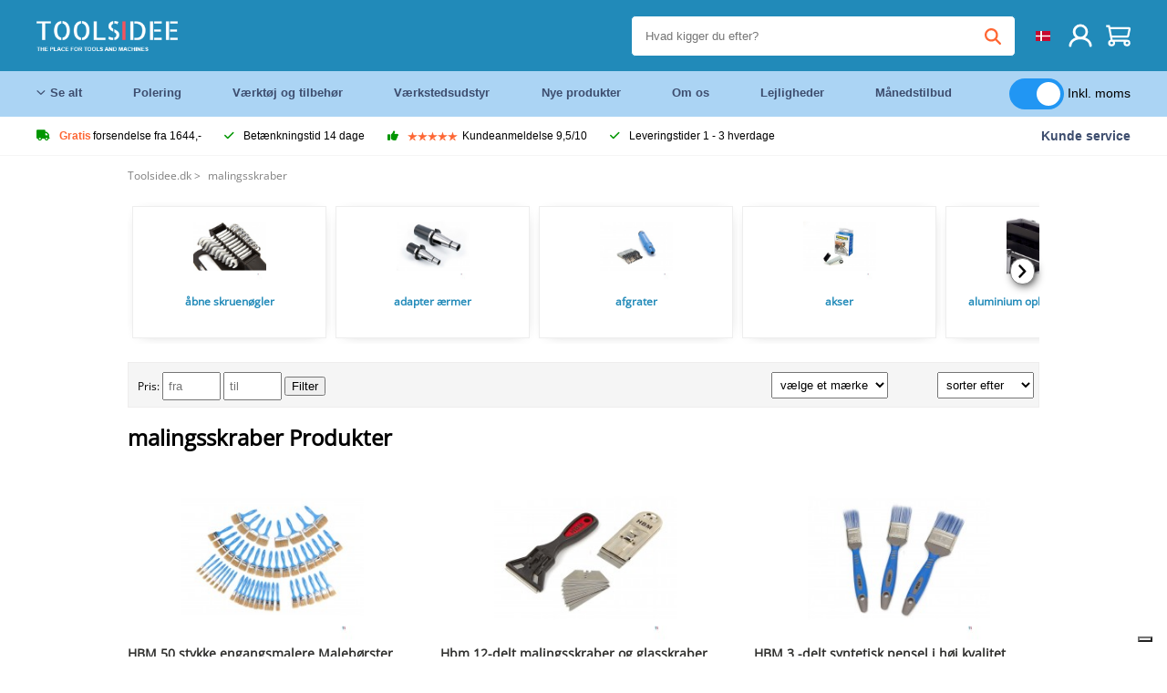

--- FILE ---
content_type: text/html; charset=UTF-8
request_url: https://toolsidee.dk/malingsskraber_C541_.html
body_size: 23129
content:
<!DOCTYPE html>
<html lang="da"><head>
	<!-- Server Side Tracking by Taggrs.io -->
	<script>(function(w,d,s,l,i){w[l]=w[l]||[];w[l].push({'gtm.start':new Date().getTime(),event:'gtm.js'});var f=d.getElementsByTagName(s)[0],j=d.createElement(s),dl=l!='dataLayer'?'&l='+l:'';j.async=true;j.src='https://sst.toolsidee.dk/gtm.js?id='+i+dl;f.parentNode.insertBefore(j,f);})(window,document,'script','dataLayer','GTM-T72PCN5');</script>
	<!-- End Server Side Tracking by Taggrs.io -->		<meta http-equiv="content-type" content="text/html; charset=ISO-8859-1">
		<meta name="msvalidate.01" content="8B79E8F3F19F614C1AC90963E1431E4F" />
	<meta name="viewport" content="width=device-width, initial-scale=1.0, maximum-scale=1.0, minimum-scale=1.0"/>
	<meta name="theme-color" content="#218ab9">
 	<link rel="icon" type="image/vnd.microsoft.icon" href="/img/favicon.ico">
  	<link rel="shortcut icon" type="image/x-icon" href="/img/favicon.ico">
  	<meta name="viewport" content="width=device-width, initial-scale=1.0" />
<style>
	 /* cyrillic-ext */
	 @font-face {
	   font-family: 'Open Sans';
	   font-style: normal;
	   font-weight: 400;
	   font-stretch: 100%;
	   src: url(/fonts/memSYaGs126MiZpBA-UvWbX2vVnXBbObj2OVZyOOSr4dVJWUgsjZ0B4taVIGxA.woff2) format('woff2');
	   unicode-range: U+0460-052F, U+1C80-1C88, U+20B4, U+2DE0-2DFF, U+A640-A69F, U+FE2E-FE2F;
	   font-display: swap;
	 }
	 /* cyrillic */
	 @font-face {
	   font-family: 'Open Sans';
	   font-style: normal;
	   font-weight: 400;
	   font-stretch: 100%;
	   src: url(/fonts/memSYaGs126MiZpBA-UvWbX2vVnXBbObj2OVZyOOSr4dVJWUgsjZ0B4kaVIGxA.woff2) format('woff2');
	   unicode-range: U+0301, U+0400-045F, U+0490-0491, U+04B0-04B1, U+2116;
	   font-display: swap;
	 }
	 /* greek-ext */
	 @font-face {
	   font-family: 'Open Sans';
	   font-style: normal;
	   font-weight: 400;
	   font-stretch: 100%;
	   src: url(/fonts/memSYaGs126MiZpBA-UvWbX2vVnXBbObj2OVZyOOSr4dVJWUgsjZ0B4saVIGxA.woff2) format('woff2');
	   unicode-range: U+1F00-1FFF;
	   font-display: swap;
	 }
	 /* greek */
	 @font-face {
	   font-family: 'Open Sans';
	   font-style: normal;
	   font-weight: 400;
	   font-stretch: 100%;
	   src: url(/fonts/memSYaGs126MiZpBA-UvWbX2vVnXBbObj2OVZyOOSr4dVJWUgsjZ0B4jaVIGxA.woff2) format('woff2');
	   unicode-range: U+0370-03FF;
	   font-display: swap;
	 }
	 /* hebrew */
	 @font-face {
	   font-family: 'Open Sans';
	   font-style: normal;
	   font-weight: 400;
	   font-stretch: 100%;
	   src: url(/fonts/memSYaGs126MiZpBA-UvWbX2vVnXBbObj2OVZyOOSr4dVJWUgsjZ0B4iaVIGxA.woff2) format('woff2');
	   unicode-range: U+0590-05FF, U+200C-2010, U+20AA, U+25CC, U+FB1D-FB4F;
	   font-display: swap;
	 }
	 /* vietnamese */
	 @font-face {
	   font-family: 'Open Sans';
	   font-style: normal;
	   font-weight: 400;
	   font-stretch: 100%;
	   src: url(/fonts/memSYaGs126MiZpBA-UvWbX2vVnXBbObj2OVZyOOSr4dVJWUgsjZ0B4vaVIGxA.woff2) format('woff2');
	   unicode-range: U+0102-0103, U+0110-0111, U+0128-0129, U+0168-0169, U+01A0-01A1, U+01AF-01B0, U+0300-0301, U+0303-0304, U+0308-0309, U+0323, U+0329, U+1EA0-1EF9, U+20AB;
	   font-display: swap;
	 }
	 /* latin-ext */
	 @font-face {
	   font-family: 'Open Sans';
	   font-style: normal;
	   font-weight: 400;
	   font-stretch: 100%;
	   src: url(/fonts/memSYaGs126MiZpBA-UvWbX2vVnXBbObj2OVZyOOSr4dVJWUgsjZ0B4uaVIGxA.woff2) format('woff2');
	   unicode-range: U+0100-02AF, U+0304, U+0308, U+0329, U+1E00-1E9F, U+1EF2-1EFF, U+2020, U+20A0-20AB, U+20AD-20CF, U+2113, U+2C60-2C7F, U+A720-A7FF;
	   font-display: swap;
	 }
	 /* latin */
	 @font-face {
	   font-family: 'Open Sans';
	   font-style: normal;
	   font-weight: 400;
	   font-stretch: 100%;
	   src: url(/fonts/memSYaGs126MiZpBA-UvWbX2vVnXBbObj2OVZyOOSr4dVJWUgsjZ0B4gaVI.woff2) format('woff2');
	   unicode-range: U+0000-00FF, U+0131, U+0152-0153, U+02BB-02BC, U+02C6, U+02DA, U+02DC, U+0304, U+0308, U+0329, U+2000-206F, U+2074, U+20AC, U+2122, U+2191, U+2193, U+2212, U+2215, U+FEFF, U+FFFD;
	   font-display: swap;
	 }

	 </style>
	<link rel="stylesheet" href="/css/stylesheet.css?ver=265" type="text/css" />
	<link rel="stylesheet" href="/css/mobile_css.css?ver=243" type="text/css" />

	<style>
	.products .product .add_to_cart_info
	{
		background:url(/img/koop_nu_knop_info_dk.png) no-repeat;	}

	.products .product .add_to_cart_info:hover
	{
		background:url(/img/koop_nu_knop_info_dk.png) no-repeat;	}

	.add_to_cart_big
	{
		background:url(/img/koop_nu_groot_dk.png) no-repeat;	}

	.add_to_cart_big:hover
	{
		background:url(/img/koop_nu_groot_dk.png) no-repeat;	}
</style>

	<style>
	@media only screen and (max-width: 360px)
	{
		.h1_afrekenen
		{
			font-size: 16px !important;
		}
	}
	</style>

<title>malingsskraber - toolsidee.dk</title>
<META NAME="KEYWORDS" CONTENT="">
<META NAME="DESCRIPTION" CONTENT="malingsskraber Produkter hos Toolsidee. Tjek nu alle produkter fra malingsskraber. Bestil sikkert og hurtigt.">
<meta property="og:title" content="" />
<meta property="og:site_name" content="https://toolsidee.dk" />

<meta property="og:description" content="malingsskraber Produkter hos Toolsidee. Tjek nu alle produkter fra malingsskraber. Bestil sikkert og hurtigt." />

<link rel="canonical" href="https://toolsidee.dk/malingsskraber_C541_.html">
<link rel="alternate" href="https://toolsidee.com/verfkrabber_C541_.html" hreflang="nl">
<link rel="alternate" href="https://toolsidee.de/farbschaber_C541_.html" hreflang="de">
<link rel="alternate" href="https://toolsidee.fr/grattoir-a-peinture_C541_.html" hreflang="fr">
<link rel="alternate" href="https://toolsidee.es/raspador-de-pintura_C541_.html" hreflang="es">
<link rel="alternate" href="https://toolsidee.co.uk/paint-scraper_C541_.html" hreflang="en-gb">
<link rel="alternate" href="https://toolsidee.it/raschietto-per-vernice_C541_.html" hreflang="it">
<link rel="alternate" href="https://toolsidee.net/malingsskrape_C541_.html" hreflang="nb">
<link rel="alternate" href="https://verktygide.se/mala-skrapa_C541_.html" hreflang="sv">
<link rel="alternate" href="https://toolsidee.dk/malingsskraber_C541_.html" hreflang="da">
<link rel="alternate" href="https://toolsidee.ie/paint-scraper_C541_.html" hreflang="en-ie">
<link rel="alternate" href="https://toolsidee.fi/maalikaavin_C541_.html" hreflang="fi">
<link rel="alternate" href="https://toolsidee.ie/paint-scraper_C541_.html" hreflang="x-default">

<script src="https://ajax.googleapis.com/ajax/libs/jquery/3.7.1/jquery.min.js"></script>
<link rel="stylesheet" href="/css/jquery-fancybox.min.css?ver=4" />
<script src="/js/jquery-fancyboxjs.js"></script>
<script>
$(document).ready(function(){
    $(".logo_shopping_cart").click(function(){
        $(".hidden_content_shop").toggle();
    });
     $("#ajax_change_shopping_cart_ex").click(function(){
        $(".hidden_content_shop").toggle();
    });

     $("#passwd_vergeten_link").click(function(){
        $("#passwd_vergeten_div").toggle();
    });

     $("#passwd_vergeten_link").click(function(){
        $(".ideal_container").toggle();
    });

     $(".gekozen_lang").click(function(){
        $(".language_selector_div").toggle();
    });

     $("#afhaallocatie_b").click(function(){
        $(".afhaal_locatie_div").show();
    });

     $("#afhaallocatie_not").click(function(){
        $(".afhaal_locatie_div").hide();
    });



     $("#business_div").click(function(){
        $(".business_fields").show();
    });

     $("#parti_div").click(function(){
        $(".business_fields").hide();
    });

      $(".container").click(function(){
         $("#search-result-container").hide();
    });


     $("#adres_ander").click(function(){
        $(".ander_adres_fields").show();
    });

      $("#adres_eig").click(function(){
         $(".ander_adres_fields").hide();
    });

	$(".fullwidth_page").click(function(){
		$(".hidden_content_shop").hide();
		$(".language_selector_div").hide();
	});

	$(".extra_div_header").click(function(){
		$(".language_selector_div").hide();
	});
});

$(document).ready(function() {
    var some_id = $('#wachtwoord_v_1');
    some_id.prop('type', 'text');
    some_id.removeAttr('autocomplete');
});

$(document).ready(function() {
    var some_id = $('#wachtwoord_v_2');
    some_id.prop('type', 'text');
    some_id.removeAttr('autocomplete');
});

</script>
<script type="text/javascript">
	var _iub = _iub || [];
	_iub.csConfiguration = {"askConsentAtCookiePolicyUpdate":true,"enableFadp":true,"enableLgpd":true,"enableUspr":true,"fadpApplies":true,"floatingPreferencesButtonDisplay":"bottom-right","lang":"da","perPurposeConsent":true,"siteId":3486866,"usprApplies":true,"whitelabel":false,"cookiePolicyId":82453820,"cookiePolicyUrl":"https://toolsidee.dk/pagina/privacy-verklaring/11","privacyPolicyUrl":"https://toolsidee.dk/pagina/privacy-verklaring/11","privacyPolicyNoticeAtCollectionUrl":"https://toolsidee.dk/pagina/privacy-verklaring/11", "banner":{ "acceptButtonCaptionColor":"#FFFFFF","acceptButtonColor":"#0073CE","acceptButtonDisplay":true,"backgroundColor":"#FFFFFF","backgroundOverlay":true,"closeButtonDisplay":false,"customizeButtonCaptionColor":"#4D4D4D","customizeButtonColor":"#DADADA","customizeButtonDisplay":true,"explicitWithdrawal":true,"listPurposes":true,"rejectButtonCaptionColor":"#FFFFFF","rejectButtonColor":"#0073CE","rejectButtonDisplay":true,"showTitle":false,"textColor":"#000000" },"googleConsentMode": "template", "emitGtmEvents":true};
	</script>
	<script type="text/javascript" src="https://cs.iubenda.com/autoblocking/3486866.js"></script>
	<script type="text/javascript" src="//cdn.iubenda.com/cs/gpp/stub.js"></script>
	<script type="text/javascript" src="//cdn.iubenda.com/cs/iubenda_cs.js" charset="UTF-8" async></script><!-- Global site tag (gtag.js) - Google Ads: 940205312 -->
<!-- uitgezet door Taggrs <script async src="https://www.googletagmanager.com/gtag/js?id=AW-940205312"></script>-->
<script>
  window.dataLayer = window.dataLayer || [];
  function gtag(){dataLayer.push(arguments);}
  gtag('js', new Date());

  gtag('config', 'AW-940205312');
</script>

<script type="application/ld+json">
{
    "@context": "http://schema.org",
    "@id": "https://toolsidee.com/#Organization",
    "@type": "Organization",
    "name": "Toolsidee",
    "sameAs": "https://www.kiyoh.com/toolsidee_com/"
            ,"aggregateRating": {
            "@type": "AggregateRating",
            "bestRating": "10",
            "worstRating": "1",
            "ratingValue": "8.2",
            "reviewCount": "1818",
            "url":"https://www.kiyoh.com/toolsidee_com/"
        }
    }
</script>
		<meta name="robots" content="index,follow" />
	
	

<style>
.back-to-top {
	position: fixed;
	bottom: 80px;
	right: 10px;
	width: 64px;
	height: 64px;
	z-index: 9999;
	cursor: pointer;
	text-decoration: none;
	transition: opacity 0.2s ease-out;
	background-image: url(/images/top.png);
	display:none;
}
.back-to-top:hover{
	opacity: 0.7;
}

</style>

<style>
.blackfriday_marker
{
	display:none;
}


.blackfriday_marker.mob_marker_friday, .product .blackfriday_timer_prod
{
	display:none;
}


.product_afbeelding_area_mob .blackfriday_timer_prod.product_info_page
{
	z-index: 10;
	top: 280px;
	left: 10px;
}

</style>

<style>
.sa_title
{
	overflow: hidden;
	text-overflow: ellipsis;
	-webkit-line-clamp: 2;
	display: -webkit-box;
	-webkit-box-orient: vertical;
}

.close_b_mob_s
{
	display:none;
}

</style>
</head>

<style>
.sa_title
{
	overflow: hidden;
	text-overflow: ellipsis;
	-webkit-line-clamp: 2;
	display: -webkit-box;
	-webkit-box-orient: vertical;
}

.close_b_mob_s
{
	display:none;
}

</style>
<link rel="stylesheet" href="/css/header_css_new.css?ver=119" type="text/css" />
</head>
<body id="body_id" class="fixed_header_margin">

	<!-- Server Side Tracking by Taggrs.io (noscript) -->
	<noscript><iframe src="https://sst.toolsidee.dk/ns.html?id=GTM-T72PCN5" height="0" width="0" style="display:none;visibility:hidden"></iframe></noscript>
	<!-- End Server Side Tracking by Taggrs.io (noscript) -->	<!-- begin header -->
	<header id="header-wrap" class="new_css fixed_header">

		<div class="header-top-block o_m_i">
			<div class="container_header d-flex justify-between">
				<div class="m-toggle">
				  <div class="bar1"></div>
				  <div class="bar2"></div>
				  <div class="bar3"></div>
				</div>
				<div class="logo_header"><a href="/"><img alt="" src="/img/logo_en.png" /></a></div>
				<div class="right-panel">
					<div class="inner d-flex align-center">
						<div class="webshop-panel d-flex ">
														<div class="rating d-flex align-center">
																<div id="trustpilot_top_header">
									<!-- TrustBox widget - Micro Star -->
<div class="trustpilot-widget trustpilot_markerings_desk" data-locale="da-DK" data-template-id="5419b732fbfb950b10de65e5" data-businessunit-id="63986a4ab79e39e3f87790ad" data-style-height="24px" data-style-width="100%" data-theme="dark">
  <a href="https://dk.trustpilot.com/review/toolsidee.com" target="_blank" rel="noopener">Trustpilot</a>
</div>
<!-- End TrustBox widget -->								</div>
															</div>
						</div>

						<div class="search">
							<form id="live-search" action="/zoeken/" class="styled" method="GET">
							     <input type="text" name="searchData" id="search-data" class="text-input search-data-live" id="filter1" placeholder="Hvad kigger du efter?" autocomplete="off" pattern=".{3,}" required />
							</form>
							<div class="search-results">
								<div class="search_result_inhoud">
									<div class="hits-container"></div>
								</div>
							</div>
						</div>
						<div class="language">
																																																																						<a><img src="/img/dk_flag.png" class="lang_flag"></a>							
							<ul class="language-toggle">
								<li><a class="d-flex align-center" href="https://toolsidee.com/verfkrabber_C541_.html" hreflang="nl"><img src="https://toolsidee.nl/img/l/1.jpg"> NL</a></li>								<li><a class="d-flex align-center" href="https://toolsidee.de/farbschaber_C541_.html" hreflang="de"><img src="https://toolsidee.nl/img/l/6.jpg"> DE</a></li>								<li><a class="d-flex align-center" href="https://toolsidee.fr/grattoir-a-peinture_C541_.html" hreflang="fr"><img src="https://toolsidee.nl/img/l/7.jpg"> FR</a></li>								<li><a class="d-flex align-center" href="https://toolsidee.ie/paint-scraper_C541_.html" hreflang="en"><img src="https://toolsidee.com/img/ier_flag.jpg"> &euro; EN</a></li>								<li><a class="d-flex align-center" href="https://toolsidee.co.uk/paint-scraper_C541_.html" hreflang="en"><img src="https://toolsidee.nl/img/l/8.jpg"> &#163; UK</a></li>								<li><a class="d-flex align-center" href="https://toolsidee.it/raschietto-per-vernice_C541_.html" hreflang="it"><img src="https://toolsidee.nl/img/l/10.jpg"> IT</a></li>								<li><a class="d-flex align-center" href="https://toolsidee.net/malingsskrape_C541_.html" hreflang="nb"><img src="https://toolsidee.com/img/norwegian_flag.png"> NO</a></li>								<li><a class="d-flex align-center" href="https://toolsidee.es/raspador-de-pintura_C541_.html" hreflang="es"><img src="https://toolsidee.com/img/es_flag.png"> ES</a></li>								<li><a class="d-flex align-center" href="https://verktygide.se/mala-skrapa_C541_.html" hreflang="sv"><img src="https://toolsidee.com/img/se_flag.png"> SE</a></li>																<li><a class="d-flex align-center" href="https://toolsidee.fi/maalikaavin_C541_.html" hreflang="fi"><img src="https://toolsidee.com/img/fi_flag.png"> FI</a></li>							</ul>
						</div>
						<div class="webshop d-hide">
													</div>
						<div class="user">
							<a href="/registreren/"><img src="/images/user.svg" alt=""></a>
						</div>
						<div class="cart" id="shopping_cart_content">
								<a href="/winkelwagen/">
		<img src="/images/shopping-cart.svg" alt="">
	</a>

	<div class="addToCart-details">
		<h4>Winkelmandje</h4>
	</div>
<script>
$("#klarna_widget_but").click(function(){
  $('#klarna_widget_area_iframe').attr('src', '/pay_klarna_product_page.php');
  $("#klarna_widget_area").show();
});
</script>
						</div>
					</div>
				</div>
			</div>
		</div>

				<div class="header-bottom-block">
			<div class="container_header">
				<nav class="nav-block">
					<ul class="d-flex align-center">
						<li><a href="#" class="expand_menu_large" data-target="sub_menu_desk_top1"><i class="fa-regular fa-angle-down"></i>  Se alt</a>
							<div class="sub-menu">
								<div class="container_header">

								</div>
							</div>
						</li>
						<li><a href="/polering_C39_.html" class="o_m_i big_menu_item" data-item="2">Polering</a><div id="cont_item2_big_menu" class="sub-menu columns-3"></li>
						<li><a href="/v-aelig-rktoj-og-tilbehor_C25_.html" class="o_m_i big_menu_item" data-item="3">Værktøj og tilbehør</a><div id="cont_item3_big_menu" class="sub-menu columns-3"></div></li>
						<li><a href="/v-aelig-rkstedsudstyr_C48_.html" class="o_m_i big_menu_item" data-item="5">Værkstedsudstyr</a><div id="cont_item5_big_menu" class="sub-menu columns-3"></div></li>
						<li><a href="/nieuwe-producten/" class="o_m_i">Nye produkter</a></li>
						<li><a href="#" class="o_m_i">Om os</a>
							<div class="sub-menu columns-3">
								<div class="container_header">
									<div class="menu bbmenu smallmenu d-flex">
									<ul>
											<li><a href="/nieuwe-producten/"><i class="fa-solid fa-angle-right"></i>Nye produkter</a></li>
											<li><a href="/one-day-deals/"><i class="fa-solid fa-angle-right"></i>Månedstilbud</a></li>
											<li><a href="/occasions_C562_.html"><i class="fa-solid fa-angle-right"></i>Lejligheder</a></li>
											<li><a href="/inloggen/"><i class="fa-solid fa-angle-right"></i>Log ind</a></li>
											<li><a href="/inloggen/"><i class="fa-solid fa-angle-right"></i>Tilmeld</a></li>
									</ul>
									<ul>
											<li><a href="/pagina/betalen/5"><i class="fa-solid fa-angle-right"></i>Betale</a></li>
											<li><a href="/pagina/over-ons/4"><i class="fa-solid fa-angle-right"></i>Om os</a></li>
											<li><a href="/pagina/verzendkosten/6"><i class="fa-solid fa-angle-right"></i>Forsendelsesomkostninger</a></li>
											<li><a href="/pagina/btw-vrij-leveren/10"><i class="fa-solid fa-angle-right"></i>Momsfri levering</a></li>
											<li><a href="/pakket-volgen/"><i class="fa-solid fa-angle-right"></i>Spor pakke</a></li>
									</ul>
									<ul>
											<li><a href="/winkelwagen/"><i class="fa-solid fa-angle-right"></i>Indkøbskurv</a></li>
											<li><a href="/pagina/contact-opnemen/9"><i class="fa-solid fa-angle-right"></i>Kontakt</a></li>
											<li><a href="/pagina/algemene-voorwaarden/3"><i class="fa-solid fa-angle-right"></i>Generelle betingelser</a></li>
											<li><a href="/pagina/privacy-verklaring/11"><i class="fa-solid fa-angle-right"></i>Privatlivserklæring</a></li>
											<li><a href="/pagina/impressum/17"><i class="fa-solid fa-angle-right"></i>Aftryk</a></li>
									</ul>
									</div>
								</div>
							</div>
						</li>
						<li><a href="/occasions_C562_.html" class="o_m_i">Lejligheder</a></li>
						<li class="small_m_item_dis"><a href="/one-day-deals/" class="o_m_i">Månedstilbud</a></li>
												<li>
						&nbsp;
						<div class="excluding_btw_box">
							<label class="switch">
								<input type="checkbox" class="btw_widget" checked>
								<span class="slider round"></span>
							</label>
							<span class="ex_btw_switch_txt">Inkl. moms</span>
						</div>
						</li>
					</ul>
				</nav>
									<div class="search d-hide o_m_i">
					<form id="live-search" action="/zoeken/" class="styled" method="GET">
					     <input type="text" class="text-input search-data-live" name="searchData" id="filter3" placeholder="Hvad kigger du efter?" autocomplete="off" />
					</form>

					<div class="search-details " id="hits-container_header3" style="display:none;">
					</div>

				</div>
			</div>
		</div>

		<div class="sub_desk_menu_top hidden_subber_desk" id="sub_menu_desk_top1">
		</div>

		<div class="usp-block ">
			<div class="container_header d-flex justify-between align-center">
				<ul class="d-flex align-center ">
					<li><a class="d-flex align-center"><i class="fa-solid fa-truck"></i> <strong>Gratis</strong> forsendelse fra 1644,-</a> </li>
					<li><a class="d-flex align-center"><i class="fa-solid fa-check"></i> Betænkningstid 14 dage</a> </li>
					<li><a class="d-flex align-center"><i class="fa-solid fa-thumbs-up"></i><ul class="d-flex align-center">
						<li><img src="/images/star-orange.svg"> </li>
						<li><img src="/images/star-orange.svg"> </li>
						<li><img src="/images/star-orange.svg"> </li>
						<li><img src="/images/star-orange.svg"> </li>
						<li><img src="/images/star-orange.svg"> </li>
					</ul> Kundeanmeldelse 9,5/10 </a> </li>
					<li><a class="d-flex align-center"><i class="fa-solid fa-check"></i>Leveringstider  1 - 3 hverdage</a> </li>
				</ul>
				<a href="/pagina/contact-opnemen/9" class="klantservice">Kunde service</a>


				<div class="rating d-hide d-flex align-center ">
					<span>Fremragende</span>
										<ul class="d-flex align-center">
						<li><a href="https://dk.trustpilot.com/review/toolsidee.dk?utm_medium=trustbox&utm_source=MicroStar" target="_blank"><img src="/images/star.svg" alt=""></a></li>
						<li><a href="https://dk.trustpilot.com/review/toolsidee.dk?utm_medium=trustbox&utm_source=MicroStar" target="_blank"><img src="/images/star.svg" alt=""></a></li>
						<li><a href="https://dk.trustpilot.com/review/toolsidee.dk?utm_medium=trustbox&utm_source=MicroStar" target="_blank"><img src="/images/star.svg" alt=""></a></li>
						<li><a href="https://dk.trustpilot.com/review/toolsidee.dk?utm_medium=trustbox&utm_source=MicroStar" target="_blank"><img src="/images/star.svg" alt=""></a></li>
						<li><a href="https://dk.trustpilot.com/review/toolsidee.dk?utm_medium=trustbox&utm_source=MicroStar" target="_blank"><img src="/images/star.svg" alt=""></a></li>
					</ul>
					<span><a href="https://dk.trustpilot.com/review/toolsidee.dk?utm_medium=trustbox&utm_source=MicroStar" target="_blank"><img src="/images/trustpilot-logo2.svg"></a></span>				</div>

			</div>
		</div>

		<div class="m-menu-toggle">
			<div class="top d-flex align-center justify-between">
				<span><img alt="" src="/img/logo_en.png" width="120" /></span>
				<div class="cross"><i class="fa-solid fa-xmark"></i></div>
								<div class="excluding_btw_box mob_btw_box">
					<label class="switch">
				  		<input type="checkbox" class="btw_widget" checked>
				  		<span class="slider round"></span>
					</label>
					<span class="ex_btw_switch_txt">inkl. moms</span>
				</div>
							</div>
			<div class="header-bottom-block">
				<div class="container_header">
					<div class="search d-hide">
						<form id="live-search" action="/zoeken/" class="styled" method="GET">
						     <input type="text" class="text-input search-data-live" name="searchData" id="filter2" placeholder="Hvad kigger du efter?" autocomplete="off" />
						</form>

						<div class="search-details " id="hits-container_header2" style="display:none;">
						</div>

					</div>
				</div>
			</div>

			<div class="m-navigation" id="m-navigation">
			</div>
		</div>

	</header>
	<!-- finish header -->

	<div class="search_balk" id="mob_search_balk_use" style="box-sizing: border-box;">
		<div class="search_balk_content" style="box-sizing: border-box;">
			<div class="search_max_w_div" style="height: 100%; box-sizing: border-box;">

			<form action="/zoeken/" method="GET" style="display:none;" id="search_full_width_mob">
				<input type="text" pattern=".{3,}" required name="searchData" class="search-data-live" value placeholder="Hvad kigger du efter?" autocomplete="off">
				<button data-trackclickevent="Search without suggestion, Click" type="submit"></button>
				<a href="#" id="close_button_search" class="close_b_mob_s"><img src="/img/close_s_button_m2.png"></a>
			</form>
				<div class="search-results" style="box-sizing: border-box;">
					<div class="search_result_inhoud" style="box-sizing: border-box;">
						<div class="hits-container" style="box-sizing: border-box;"></div>
					</div>
				</div>
			</div>
		</div>
	</div>


		<div id="klarna_widget_area"><div class="iframe_content_klarna">
	<iframe src="about:blank" id="klarna_widget_area_iframe" frameborder="0"></iframe><a href="#" id="close_klarna">X Tæt</a></div></div>
		<div id="btw_widget_area"><div class="iframe_content_btw">
	<iframe src="about:blank" id="btw_widget_iframe" frameborder="0"></iframe><a href="#" id="close_btw">Tæt</a></div></div>


		<div id="main_website_div" class="fullwidth_page min-height-wi-sideba">
		<div class="container">
			<div class="sidebar">
				<div class="inhoud_sidebar">
<ul class="head_categories"><li class="menu_item_in_cat"><a href="/registreren/">Tilmeld</a></li><li class="menu_item_in_cat"><a href="/inloggen/">Log ind</a></li><li class="menu_item_in_cat"><a href="/pagina/over-ons/4">Om os</a></li><li class="menu_item_in_cat"><a href="/winkelwagen/">Indkøbskurv</a></li><li class="menu_item_in_cat"><a href="/pagina/verzendkosten/6">Forsendelsesomkostninger</a></li><li class="menu_item_in_cat"><a href="/pagina/klantenservice/7">Kunde service</a></li><li class="menu_item_in_cat"><a href="/nieuwe-producten/">Nye produkter</a></li><li class="menu_item_in_cat"><a href="/beoordelingen/">Anmeldelser</a></li><li class="menu_item_in_cat"><a href="/pakket-volgen/">Spor pakke</a></li><li class="menu_item_in_cat"><a href="/pagina/contact-opnemen/9">Kontakt</a></li><li class="menu_item_in_cat">&nbsp;</li><li class="cat_head_strong"><strong>Kategorier</strong></li><li class="menu_itemfg "><a href="/airbrush_C12_.html">Airbrush</a>
				<ul class="submenu_column_1">
						<li><a href="/airbrush-kompressorer_C49_.html" title="airbrush kompressorer" alt="airbrush kompressorer">airbrush kompressorer</a></li><li><a href="/airbrush-pistoler_C50_.html" title="airbrush pistoler" alt="airbrush pistoler">airbrush pistoler</a></li><li><a href="/airbrush-spraybas_C51_.html" title="airbrush spraybås" alt="airbrush spraybås">airbrush spraybås</a></li><li><a href="/airbrush-tilbehor_C52_.html" title="airbrush tilbehør" alt="airbrush tilbehør">airbrush tilbehør</a></li>
					</ul></li><li class="menu_itemfg "><a href="/_C571_.html">Arbejdstøj</a>
				<ul class="submenu_column_1">
						<li><a href="/holdere-og-hylstre_C591_.html" title="Holdere og hylstre" alt="Holdere og hylstre">Holdere og hylstre</a></li><li><a href="/_C572_.html" title="tilbehør" alt="tilbehør">tilbehør</a></li><li><a href="/_C589_.html" title="Værktøj Rygsække" alt="Værktøj Rygsække">Værktøj Rygsække</a></li><li><a href="/_C590_.html" title="Værktøjsbælter" alt="Værktøjsbælter">Værktøjsbælter</a></li><li><a href="/_C588_.html" title="værktøjstasker" alt="værktøjstasker">værktøjstasker</a></li>
					</ul></li><li class="menu_itemfg "><a href="/begivenheder_C562_.html">Begivenheder</a>
				</li><li class="menu_itemfg "><a href="/borepresser-og-magnetiske-bor_C31_.html">Borepresser og magnetiske bor</a>
				<ul class="submenu_column_1">
						<li><a href="/beskyttelsesd-aelig-ksler-pa-arbejdsmiljoet_C236_.html" title="beskyttelsesdæksler på arbejdsmiljøet" alt="beskyttelsesdæksler på arbejdsmiljøet">beskyttelsesdæksler på arbejdsmiljøet</a></li><li><a href="/hbm-borepresser_C237_.html" title="HBM-borepresser" alt="HBM-borepresser">HBM-borepresser</a></li><li><a href="/industrielle-geardrevne-borepresser_C238_.html" title="industrielle geardrevne borepresser" alt="industrielle geardrevne borepresser">industrielle geardrevne borepresser</a></li><li><a href="/magnetiske-bor_C239_.html" title="magnetiske bor" alt="magnetiske bor">magnetiske bor</a></li>
					</ul></li><li class="menu_itemfg "><a href="/elektriske-v-aelig-rktojer_C22_.html">Elektriske værktøjer</a>
				<ul class="submenu_column_2">
						<li><a href="/bor-l-aelig-ge_C104_.html" title="bor læge" alt="bor læge">bor læge</a></li><li><a href="/dewalt_C614_.html" title="DeWalt" alt="DeWalt">DeWalt</a></li><li><a href="/graphite_C615_.html" title="Graphite" alt="Graphite">Graphite</a></li><li><a href="/hbm-elektriske-v-aelig-rktojer_C107_.html" title="HBM-elektriske værktøjer" alt="HBM-elektriske værktøjer">HBM-elektriske værktøjer</a></li><li><a href="/hikoki_C612_.html" title="Hikoki" alt="Hikoki">Hikoki</a></li><li><a href="/hitachi_C108_.html" title="hitachi" alt="hitachi">hitachi</a></li><li><a href="/makita_C109_.html" title="Makita" alt="Makita">Makita</a></li><li><a href="/mestre_C518_.html" title="mestre" alt="mestre">mestre</a></li><li><a href="/steinel_C517_.html" title="STEINEL" alt="STEINEL">STEINEL</a></li>
					</ul></li><li class="menu_itemfg "><a href="/_C610_.html">Fastgørelsesmateriale og ankerarbejde</a>
				<ul class="submenu_column_1">
						<li><a href="/skruer_C611_.html" title="Skruer" alt="Skruer">Skruer</a></li>
					</ul></li><li class="menu_itemfg "><a href="/juvelerers-v-aelig-rktojer_C30_.html">Juvelerers værktøjer</a>
				<ul class="submenu_column_1">
						<li><a href="/kuglepunkts-aelig-t_C538_.html" title="kuglepunktsæt" alt="kuglepunktsæt">kuglepunktsæt</a></li><li><a href="/ringstikker_C549_.html" title="ringstikker" alt="ringstikker">ringstikker</a></li>
					</ul></li><li class="menu_itemfg "><a href="/klimaanla-brvbar-g-og-ventilatorer_C554_.html">Klimaanlæg og ventilatorer</a>
				<ul class="submenu_column_1">
						<li><a href="/fans_C575_.html" title="fans" alt="fans">fans</a></li><li><a href="/_C561_.html" title="Klimaanlæg" alt="Klimaanlæg">Klimaanlæg</a></li>
					</ul></li><li class="menu_itemfg "><a href="/kompressorer_C18_.html">Kompressorer</a>
				<ul class="submenu_column_1">
						<li><a href="/banddrevne-kompressorer_C103_.html" title="bånddrevne kompressorer" alt="bånddrevne kompressorer">bånddrevne kompressorer</a></li><li><a href="/benzindrevne-kompressorer_C95_.html" title="benzindrevne kompressorer" alt="benzindrevne kompressorer">benzindrevne kompressorer</a></li><li><a href="/direkte-drevne-kompressorer_C96_.html" title="direkte drevne kompressorer" alt="direkte drevne kompressorer">direkte drevne kompressorer</a></li><li><a href="/kompressorer-med-lav-stoj_C99_.html" title="kompressorer med lav støj" alt="kompressorer med lav støj">kompressorer med lav støj</a></li><li><a href="/lufttorrere-til-kompressorer_C100_.html" title="lufttørrere til kompressorer" alt="lufttørrere til kompressorer">lufttørrere til kompressorer</a></li><li><a href="/lydlos-stempelkompressor_C98_.html" title="lydløs stempelkompressor" alt="lydløs stempelkompressor">lydløs stempelkompressor</a></li><li><a href="/olie-mindre-kompressorer_C101_.html" title="olie-mindre kompressorer" alt="olie-mindre kompressorer">olie-mindre kompressorer</a></li><li><a href="/skruekompressorer_C102_.html" title="skruekompressorer" alt="skruekompressorer">skruekompressorer</a></li>
					</ul></li><li class="menu_itemfg "><a href="/lettelse_C563_.html">Lettelse</a>
				<ul class="submenu_column_1">
						<li><a href="/andre_C569_.html" title="Andre" alt="Andre">Andre</a></li><li><a href="/_C565_.html" title="Bevægelsessensorer" alt="Bevægelsessensorer">Bevægelsessensorer</a></li><li><a href="/_C566_.html" title="Indendørs belysning" alt="Indendørs belysning">Indendørs belysning</a></li><li><a href="/lyskilder_C568_.html" title="lyskilder" alt="lyskilder">lyskilder</a></li><li><a href="/_C564_.html" title="Udendørs belysning" alt="Udendørs belysning">Udendørs belysning</a></li>
					</ul></li><li class="menu_itemfg "><a href="/luftv-aelig-rktoj_C33_.html">Luftværktøj</a>
				<ul class="submenu_column_2">
						<li><a href="/andre_C268_.html" title="andre" alt="andre">andre</a></li><li><a href="/andre-maskiner_C269_.html" title="andre maskiner" alt="andre maskiner">andre maskiner</a></li><li><a href="/bl-aelig-se-kanoner_C264_.html" title="blæse kanoner" alt="blæse kanoner">blæse kanoner</a></li><li><a href="/boremaskiner_C265_.html" title="boremaskiner" alt="boremaskiner">boremaskiner</a></li><li><a href="/d-aelig-kopbl-aelig-sere_C263_.html" title="dækopblæsere" alt="dækopblæsere">dækopblæsere</a></li><li><a href="/fugtudskillere-og-oliedager_C280_.html" title="fugtudskillere og oliedåger" alt="fugtudskillere og oliedåger">fugtudskillere og oliedåger</a></li><li><a href="/handlingsprodukter-luftv-aelig-rktoj_C262_.html" title="handlingsprodukter luftværktøj" alt="handlingsprodukter luftværktøj">handlingsprodukter luftværktøj</a></li><li><a href="/hurtigkoblinger-og-plug-in-nipler_C276_.html" title="hurtigkoblinger og plug-in nipler" alt="hurtigkoblinger og plug-in nipler">hurtigkoblinger og plug-in nipler</a></li><li><a href="/kl-aelig-bemaskiner-og-kombimaskiner_C278_.html" title="klæbemaskiner og kombimaskiner" alt="klæbemaskiner og kombimaskiner">klæbemaskiner og kombimaskiner</a></li><li><a href="/kv-aelig-rne_C275_.html" title="kværne" alt="kværne">kværne</a></li><li><a href="/luftrensningsvaben_C271_.html" title="luftrensningsvåben" alt="luftrensningsvåben">luftrensningsvåben</a></li><li><a href="/luftslanger-og-lufthjul_C267_.html" title="luftslanger og lufthjul" alt="luftslanger og lufthjul">luftslanger og lufthjul</a></li><li><a href="/matriser_C277_.html" title="matriser" alt="matriser">matriser</a></li><li><a href="/nittang_C270_.html" title="nittang" alt="nittang">nittang</a></li><li><a href="/roloc-optagelse-af-slibning-og-polering-af-diske_C272_.html" title="roloc-optagelse af slibning og polering af diske" alt="roloc-optagelse af slibning og polering af diske">roloc-optagelse af slibning og polering af diske</a></li><li><a href="/sanders_C273_.html" title="sanders" alt="sanders">sanders</a></li><li><a href="/slagnogler-og-rangler_C274_.html" title="slagnøgler og rangler" alt="slagnøgler og rangler">slagnøgler og rangler</a></li><li><a href="/spraymaling_C279_.html" title="spraymaling" alt="spraymaling">spraymaling</a></li><li><a href="/stikkontakt-s-aelig-t_C266_.html" title="stikkontakt sæt" alt="stikkontakt sæt">stikkontakt sæt</a></li>
					</ul></li><li class="menu_itemfg "><a href="/maler-og-maler_C594_.html">Maler og maler</a>
				<ul class="submenu_column_1">
						<li><a href="/maler-og-maler_C595_.html" title="Maler og maler" alt="Maler og maler">Maler og maler</a></li>
					</ul></li><li class="menu_itemfg "><a href="/metalbearbejdning_C35_.html">Metalbearbejdning</a>
				<ul class="submenu_column_2">
						<li><a href="/at-tilhore_C472_.html" title="at tilhøre" alt="at tilhøre">at tilhøre</a></li><li><a href="/boremaskiner_C282_.html" title="boremaskiner" alt="boremaskiner">boremaskiner</a></li><li><a href="/krydsbord_C284_.html" title="krydsbord" alt="krydsbord">krydsbord</a></li><li><a href="/kv-aelig-rne_C289_.html" title="kværne" alt="kværne">kværne</a></li><li><a href="/metal-drejeb-aelig-nke_C285_.html" title="metal drejebænke" alt="metal drejebænke">metal drejebænke</a></li><li><a href="/metalbandsave_C287_.html" title="metalbåndsave" alt="metalbåndsave">metalbåndsave</a></li><li><a href="/metalfr-aelig-semaskiner_C286_.html" title="metalfræsemaskiner" alt="metalfræsemaskiner">metalfræsemaskiner</a></li><li><a href="/miter-savs_C281_.html" title="miter savs" alt="miter savs">miter savs</a></li><li><a href="/sanders_C288_.html" title="sanders" alt="sanders">sanders</a></li>
					</ul></li><li class="menu_itemfg "><a href="/metalbearbejdning_C38_.html">Metalbearbejdning</a>
				<ul class="submenu_column_2">
						<li><a href="/andre_C314_.html" title="andre" alt="andre">andre</a></li><li><a href="/andre-maskiner_C315_.html" title="andre maskiner" alt="andre maskiner">andre maskiner</a></li><li><a href="/engelske-hjul_C310_.html" title="engelske hjul" alt="engelske hjul">engelske hjul</a></li><li><a href="/handsaks-og-fodsaks_C311_.html" title="håndsaks og fodsaks" alt="håndsaks og fodsaks">håndsaks og fodsaks</a></li><li><a href="/kombinationsmaskiner-ruller-s-aelig-t-og-klippes_C309_.html" title="kombinationsmaskiner ruller, sæt og klippes" alt="kombinationsmaskiner ruller, sæt og klippes">kombinationsmaskiner ruller, sæt og klippes</a></li><li><a href="/lakfr-aelig-ser_C312_.html" title="lakfræser" alt="lakfræser">lakfræser</a></li><li><a href="/maskiner-til-str-aelig-kning-og-forstyrrelse_C320_.html" title="maskiner til strækning og forstyrrelse" alt="maskiner til strækning og forstyrrelse">maskiner til strækning og forstyrrelse</a></li><li><a href="/metalbojere_C313_.html" title="metalbøjere" alt="metalbøjere">metalbøjere</a></li><li><a href="/plade-rullende_C318_.html" title="plade rullende" alt="plade rullende">plade rullende</a></li><li><a href="/pneumatiske-hammere_C319_.html" title="pneumatiske hammere" alt="pneumatiske hammere">pneumatiske hammere</a></li><li><a href="/presser-og-hjornepresser_C316_.html" title="presser og hjørnepresser" alt="presser og hjørnepresser">presser og hjørnepresser</a></li><li><a href="/rorbojere_C317_.html" title="rørbøjere" alt="rørbøjere">rørbøjere</a></li><li><a href="/til-og-fakkelmaskiner_C321_.html" title="til og fakkelmaskiner" alt="til og fakkelmaskiner">til og fakkelmaskiner</a></li><li><a href="/tryk-pa-bremser-og-fingerpresser_C322_.html" title="tryk på bremser og fingerpresser" alt="tryk på bremser og fingerpresser">tryk på bremser og fingerpresser</a></li>
					</ul></li><li class="menu_itemfg "><a href="/motorcykel-lift-borde_C37_.html">Motorcykel lift borde</a>
				<ul class="submenu_column_1">
						<li><a href="/indgaende-hjulklemmer_C301_.html" title="indgående hjulklemmer" alt="indgående hjulklemmer">indgående hjulklemmer</a></li><li><a href="/mobile-arbejdsborde_C308_.html" title="mobile arbejdsborde" alt="mobile arbejdsborde">mobile arbejdsborde</a></li><li><a href="/motorcykel-lift-borde_C303_.html" title="motorcykel lift borde" alt="motorcykel lift borde">motorcykel lift borde</a></li><li><a href="/motormovers_C304_.html" title="motormovers" alt="motormovers">motormovers</a></li><li><a href="/paddock-star_C306_.html" title="paddock står" alt="paddock står">paddock står</a></li><li><a href="/ramper_C305_.html" title="ramper" alt="ramper">ramper</a></li><li><a href="/universelle-motorcykelifte_C307_.html" title="universelle motorcykelifte" alt="universelle motorcykelifte">universelle motorcykelifte</a></li>
					</ul></li><li class="menu_itemfg "><a href="/m-aelig-rker_C500_.html">Mærker</a>
				<ul class="submenu_column_2">
						<li><a href="/aok-professionelle-v-aelig-rktojer_C13_.html" title="AOK professionelle værktøjer" alt="AOK professionelle værktøjer">AOK professionelle værktøjer</a></li><li><a href="/bahco_C15_.html" title="Bahco" alt="Bahco">Bahco</a></li><li><a href="/beta-v-aelig-rktojer_C10_.html" title="Beta-værktøjer" alt="Beta-værktøjer">Beta-værktøjer</a></li><li><a href="/brockhaus-heuer-vises_C17_.html" title="brockhaus heuer vises" alt="brockhaus heuer vises">brockhaus heuer vises</a></li><li><a href="/dasqua-professionelle-malev-aelig-rktojer_C19_.html" title="dasqua professionelle måleværktøjer" alt="dasqua professionelle måleværktøjer">dasqua professionelle måleværktøjer</a></li><li><a href="/dreumex_C20_.html" title="Dreumex" alt="Dreumex">Dreumex</a></li><li><a href="/duracell_C21_.html" title="Duracell" alt="Duracell">Duracell</a></li><li><a href="/eurobor_C23_.html" title="Eurobor" alt="Eurobor">Eurobor</a></li><li><a href="/hazet_C27_.html" title="Hazet" alt="Hazet">Hazet</a></li><li><a href="/hegner_C28_.html" title="Hegner" alt="Hegner">Hegner</a></li><li><a href="/mannesmann_C34_.html" title="Mannesmann" alt="Mannesmann">Mannesmann</a></li><li><a href="/michelin_C36_.html" title="Michelin" alt="Michelin">Michelin</a></li><li><a href="/neo_C530_.html" title="NEO" alt="NEO">NEO</a></li><li><a href="/pica_C511_.html" title="pica" alt="pica">pica</a></li><li><a href="/proxxon_C40_.html" title="Proxxon" alt="Proxxon">Proxxon</a></li><li><a href="/scheppach_C42_.html" title="Scheppach" alt="Scheppach">Scheppach</a></li><li><a href="/topex_C531_.html" title="topex" alt="topex">topex</a></li><li><a href="/tormek_C45_.html" title="tormek" alt="tormek">tormek</a></li>
					</ul></li><li class="menu_itemfg "><a href="/polering_C39_.html">Polering</a>
				<ul class="submenu_column_2">
						<li><a href="/andre_C325_.html" title="andre" alt="andre">andre</a></li><li><a href="/borster-til-poleringsmaskiner_C323_.html" title="børster til poleringsmaskiner" alt="børster til poleringsmaskiner">børster til poleringsmaskiner</a></li><li><a href="/h-aelig-ngende-motorer_C324_.html" title="hængende motorer" alt="hængende motorer">hængende motorer</a></li><li><a href="/polering-af-kugler-poleringspenne-og-polering-af-satellitter_C327_.html" title="polering af kugler, poleringspenne og polering af satellitter" alt="polering af kugler, poleringspenne og polering af satellitter">polering af kugler, poleringspenne og polering af satellitter</a></li><li><a href="/polering-af-pastaer_C329_.html" title="polering af pastaer" alt="polering af pastaer">polering af pastaer</a></li><li><a href="/polering-af-tromler_C331_.html" title="polering af tromler" alt="polering af tromler">polering af tromler</a></li><li><a href="/polering-og-slibning-af-kegler_C326_.html" title="polering og slibning af kegler" alt="polering og slibning af kegler">polering og slibning af kegler</a></li><li><a href="/poleringshjul_C330_.html" title="poleringshjul" alt="poleringshjul">poleringshjul</a></li><li><a href="/polermaskiner_C328_.html" title="polermaskiner" alt="polermaskiner">polermaskiner</a></li><li><a href="/roloc-optagelse-af-slibning-og-polering-af-diske_C332_.html" title="roloc-optagelse af slibning og polering af diske" alt="roloc-optagelse af slibning og polering af diske">roloc-optagelse af slibning og polering af diske</a></li>
					</ul></li><li class="menu_itemfg "><a href="/sanders_C43_.html">Sanders</a>
				<ul class="submenu_column_1">
						<li><a href="/andre_C350_.html" title="andre" alt="andre">andre</a></li><li><a href="/bandslibemaskiner_C347_.html" title="båndslibemaskiner" alt="båndslibemaskiner">båndslibemaskiner</a></li><li><a href="/kombinationsmaskiner_C349_.html" title="kombinationsmaskiner" alt="kombinationsmaskiner">kombinationsmaskiner</a></li><li><a href="/skiveslibere_C351_.html" title="skiveslibere" alt="skiveslibere">skiveslibere</a></li>
					</ul></li><li class="menu_itemfg "><a href="/spr-aelig-ngkabiner_C44_.html">Sprængkabiner</a>
				<ul class="submenu_column_1">
						<li><a href="/andre_C353_.html" title="andre" alt="andre">andre</a></li><li><a href="/blast-potter_C355_.html" title="blast potter" alt="blast potter">blast potter</a></li><li><a href="/jetpistoler-og-dyser_C357_.html" title="jetpistoler og dyser" alt="jetpistoler og dyser">jetpistoler og dyser</a></li><li><a href="/spr-aelig-ngkabiner_C354_.html" title="sprængkabiner" alt="sprængkabiner">sprængkabiner</a></li><li><a href="/spr-aelig-ngningsmedier_C356_.html" title="sprængningsmedier" alt="sprængningsmedier">sprængningsmedier</a></li><li><a href="/udsugningsanl-aelig-g_C352_.html" title="udsugningsanlæg" alt="udsugningsanlæg">udsugningsanlæg</a></li>
					</ul></li><li class="menu_itemfg "><a href="/svejsning-og-lodning_C32_.html">Svejsning og lodning</a>
				<ul class="submenu_column_2">
						<li><a href="/andre_C252_.html" title="andre" alt="andre">andre</a></li><li><a href="/gasflasker-og-engangsflasker_C241_.html" title="gasflasker og engangsflasker" alt="gasflasker og engangsflasker">gasflasker og engangsflasker</a></li><li><a href="/hbm-plasmask-aelig-rere_C243_.html" title="HBM plasmaskærere" alt="HBM plasmaskærere">HBM plasmaskærere</a></li><li><a href="/loddejern_C256_.html" title="loddejern" alt="loddejern">loddejern</a></li><li><a href="/lodning-og-tilbehor_C255_.html" title="lodning og tilbehør" alt="lodning og tilbehør">lodning og tilbehør</a></li><li><a href="/lodningsstationer_C257_.html" title="lodningsstationer" alt="lodningsstationer">lodningsstationer</a></li><li><a href="/lose-fakler_C528_.html" title="løse fakler" alt="løse fakler">løse fakler</a></li><li><a href="/nederman-lodde-og-svejseaftr-aelig-k_C251_.html" title="nederman lodde- og svejseaftræk" alt="nederman lodde- og svejseaftræk">nederman lodde- og svejseaftræk</a></li><li><a href="/rothenberger_C253_.html" title="Rothenberger" alt="Rothenberger">Rothenberger</a></li><li><a href="/stanley-svejsemaskiner_C258_.html" title="stanley svejsemaskiner" alt="stanley svejsemaskiner">stanley svejsemaskiner</a></li><li><a href="/svejsehandsker_C245_.html" title="svejsehandsker" alt="svejsehandsker">svejsehandsker</a></li><li><a href="/svejsehjelme_C246_.html" title="svejsehjelme" alt="svejsehjelme">svejsehjelme</a></li><li><a href="/svejseklemmer_C247_.html" title="svejseklemmer" alt="svejseklemmer">svejseklemmer</a></li><li><a href="/svejsemagneter_C248_.html" title="svejsemagneter" alt="svejsemagneter">svejsemagneter</a></li><li><a href="/hbm-svejsemaskiner_C242_.html" title="svejsemaskiner" alt="svejsemaskiner">svejsemaskiner</a></li><li><a href="/svejsetrad-svejsest-aelig-nger-og-elektroder_C244_.html" title="svejsetråd, svejsestænger og elektroder" alt="svejsetråd, svejsestænger og elektroder">svejsetråd, svejsestænger og elektroder</a></li><li><a href="/svejsevogne_C249_.html" title="svejsevogne" alt="svejsevogne">svejsevogne</a></li><li><a href="/telwin-opladere-og-startere_C260_.html" title="telwin opladere og startere" alt="telwin opladere og startere">telwin opladere og startere</a></li><li><a href="/udstyr-til-svejsning-og-lodning-af-oxy-br-aelig-ndstof-og-loddemaskiner_C240_.html" title="udstyr til svejsning og lodning af oxy-brændstof og loddemaskiner" alt="udstyr til svejsning og lodning af oxy-brændstof og loddemaskiner">udstyr til svejsning og lodning af oxy-brændstof og loddemaskiner</a></li>
					</ul></li><li class="menu_itemfg "><a href="/tr-aelig-bearbejdning_C29_.html">Træbearbejdning</a>
				<ul class="submenu_column_2">
						<li><a href="/andre_C225_.html" title="andre" alt="andre">andre</a></li><li><a href="/andre-maskiner_C508_.html" title="andre maskiner" alt="andre maskiner">andre maskiner</a></li><li><a href="/flade-og-tykkelsesb-aelig-nke_C513_.html" title="flade og tykkelsesbænke" alt="flade og tykkelsesbænke">flade og tykkelsesbænke</a></li><li><a href="/kombinationsmaskiner_C523_.html" title="kombinationsmaskiner" alt="kombinationsmaskiner">kombinationsmaskiner</a></li><li><a href="/radiale-og-tv-aelig-rgaende-sav_C226_.html" title="radiale og tværgående sav" alt="radiale og tværgående sav">radiale og tværgående sav</a></li><li><a href="/rulle-sav_C219_.html" title="rulle sav" alt="rulle sav">rulle sav</a></li><li><a href="/rulletransportorer-og-rullestande_C227_.html" title="rulletransportører og rullestande" alt="rulletransportører og rullestande">rulletransportører og rullestande</a></li><li><a href="/rundsave_C592_.html" title="Rundsave" alt="Rundsave">Rundsave</a></li><li><a href="/sander_C516_.html" title="sander" alt="sander">sander</a></li><li><a href="/stovsugningssystemer_C229_.html" title="støvsugningssystemer" alt="støvsugningssystemer">støvsugningssystemer</a></li><li><a href="/tr-aelig-drejeb-aelig-nke_C221_.html" title="træ drejebænke" alt="træ drejebænke">træ drejebænke</a></li>
					</ul></li><li class="menu_itemfg "><a href="/udenfor-og-haven_C556_.html">Udenfor og haven</a>
				<ul class="submenu_column_1">
						<li><a href="/_C583_.html" title="brændekløver" alt="brændekløver">brændekløver</a></li><li><a href="/_C559_.html" title="Fræsemaskiner" alt="Fræsemaskiner">Fræsemaskiner</a></li><li><a href="/_C557_.html" title="Haveværktøj" alt="Haveværktøj">Haveværktøj</a></li><li><a href="/_C582_.html" title="løvblæsere" alt="løvblæsere">løvblæsere</a></li><li><a href="/_C578_.html" title="Plæneklippere" alt="Plæneklippere">Plæneklippere</a></li><li><a href="/ruller_C558_.html" title="Ruller" alt="Ruller">Ruller</a></li><li><a href="/vanding_C570_.html" title="Vanding" alt="Vanding">Vanding</a></li>
					</ul></li><li class="menu_itemfg "><a href="/ultralydsrensere_C46_.html">Ultralydsrensere</a>
				<ul class="submenu_column_1">
						<li><a href="/andre_C358_.html" title="andre" alt="andre">andre</a></li><li><a href="/rengoringsv-aelig-sker_C359_.html" title="rengøringsvæsker" alt="rengøringsvæsker">rengøringsvæsker</a></li><li><a href="/ultralydsrensere_C360_.html" title="ultralydsrensere" alt="ultralydsrensere">ultralydsrensere</a></li>
					</ul></li><li class="menu_itemfg "><a href="/v-aelig-rkstedsudstyr_C48_.html">Værkstedsudstyr</a>
				<ul class="submenu_column_4">
						<li><a href="/_C602_.html" title="(Røg)melder" alt="(Røg)melder">(Røg)melder</a></li><li><a href="/affedtningsbakker_C396_.html" title="affedtningsbakker" alt="affedtningsbakker">affedtningsbakker</a></li><li><a href="/akselstande_C362_.html" title="akselstande" alt="akselstande">akselstande</a></li><li><a href="/andre_C397_.html" title="andre" alt="andre">andre</a></li><li><a href="/andre-s-aelig-t_C398_.html" title="andre sæt" alt="andre sæt">andre sæt</a></li><li><a href="/arbejdsb-aelig-nke_C410_.html" title="arbejdsbænke" alt="arbejdsbænke">arbejdsbænke</a></li><li><a href="/automovers_C364_.html" title="automovers" alt="automovers">automovers</a></li><li><a href="/batteriopladere-og-springstarter_C526_.html" title="batteriopladere og springstarter" alt="batteriopladere og springstarter">batteriopladere og springstarter</a></li><li><a href="/bilrensningsbroer_C365_.html" title="bilrensningsbroer" alt="bilrensningsbroer">bilrensningsbroer</a></li><li><a href="/_C599_.html" title="Byggetørretumbler" alt="Byggetørretumbler">Byggetørretumbler</a></li><li><a href="/_C607_.html" title="Cykel tilbehør" alt="Cykel tilbehør">Cykel tilbehør</a></li><li><a href="/d-aelig-k-demontering-maskiner_C367_.html" title="dæk demontering maskiner" alt="dæk demontering maskiner">dæk demontering maskiner</a></li><li><a href="/d-aelig-kbalanceringsmaskiner_C366_.html" title="dækbalanceringsmaskiner" alt="dækbalanceringsmaskiner">dækbalanceringsmaskiner</a></li><li><a href="/elektriske-taljer-k-aelig-detalje-og-bilspil_C371_.html" title="elektriske taljer, kædetalje og bilspil" alt="elektriske taljer, kædetalje og bilspil">elektriske taljer, kædetalje og bilspil</a></li><li><a href="/elvarmer_C512_.html" title="elvarmer" alt="elvarmer">elvarmer</a></li><li><a href="/fatningss-aelig-t-skraldesp-aelig-ndere-og-skruenogler_C370_.html" title="fatningssæt, skraldespændere og skruenøgler" alt="fatningssæt, skraldespændere og skruenøgler">fatningssæt, skraldespændere og skruenøgler</a></li><li><a href="/flisesk-aelig-rere_C404_.html" title="fliseskærere" alt="fliseskærere">fliseskærere</a></li><li><a href="/garage-kn-aelig-gte_C372_.html" title="garage knægte" alt="garage knægte">garage knægte</a></li><li><a href="/gearkasse-og-donkrafte_C409_.html" title="gearkasse og donkrafte" alt="gearkasse og donkrafte">gearkasse og donkrafte</a></li><li><a href="/generatorer-aggregater_C529_.html" title="generatorer / aggregater" alt="generatorer / aggregater">generatorer / aggregater</a></li><li><a href="/_C613_.html" title="Håndvogn" alt="Håndvogn">Håndvogn</a></li><li><a href="/hydrauliske-loftere_C382_.html" title="hydrauliske løftere" alt="hydrauliske løftere">hydrauliske løftere</a></li><li><a href="/kabelruller_C385_.html" title="kabelruller" alt="kabelruller">kabelruller</a></li><li><a href="/luftslanger-og-lufthjul_C387_.html" title="luftslanger og lufthjul" alt="luftslanger og lufthjul">luftslanger og lufthjul</a></li><li><a href="/magnetiske-tallerkener-og-magnetiske-v-aelig-rktojer_C388_.html" title="magnetiske tallerkener og magnetiske værktøjer" alt="magnetiske tallerkener og magnetiske værktøjer">magnetiske tallerkener og magnetiske værktøjer</a></li><li><a href="/mobile-arbejdsborde_C408_.html" title="mobile arbejdsborde" alt="mobile arbejdsborde">mobile arbejdsborde</a></li><li><a href="/momentnogler_C390_.html" title="momentnøgler" alt="momentnøgler">momentnøgler</a></li><li><a href="/motor-monteringsbeslag_C393_.html" title="motor monteringsbeslag" alt="motor monteringsbeslag">motor monteringsbeslag</a></li><li><a href="/motorcykel-lift-borde_C392_.html" title="motorcykel lift borde" alt="motorcykel lift borde">motorcykel lift borde</a></li><li><a href="/olie-og-smoremidler_C394_.html" title="olie og smøremidler" alt="olie og smøremidler">olie og smøremidler</a></li><li><a href="/oliesamlingssystemer-og-olieekstraktionssystemer_C395_.html" title="oliesamlingssystemer og olieekstraktionssystemer" alt="oliesamlingssystemer og olieekstraktionssystemer">oliesamlingssystemer og olieekstraktionssystemer</a></li><li><a href="/pengeskabe_C585_.html" title="pengeskabe" alt="pengeskabe">pengeskabe</a></li><li><a href="/presser-og-hjornepresser_C399_.html" title="presser og hjørnepresser" alt="presser og hjørnepresser">presser og hjørnepresser</a></li><li><a href="/pully-traktorer-og-pully-traktors-aelig-t_C401_.html" title="pully traktorer og pully traktorsæt" alt="pully traktorer og pully traktorsæt">pully traktorer og pully traktorsæt</a></li><li><a href="/reoler-garagestativer_C386_.html" title="Reoler / garagestativer" alt="Reoler / garagestativer">Reoler / garagestativer</a></li><li><a href="/scangrip_C603_.html" title="scangrip" alt="scangrip">scangrip</a></li><li><a href="/sortimentskasser_C361_.html" title="sortimentskasser" alt="sortimentskasser">sortimentskasser</a></li><li><a href="/_C573_.html" title="Spændingsomformer" alt="Spændingsomformer">Spændingsomformer</a></li><li><a href="/stodd-aelig-mper-demonteringss-aelig-t-og-fjedersp-aelig-ndere_C402_.html" title="støddæmper demonteringssæt og fjederspændere" alt="støddæmper demonteringssæt og fjederspændere">støddæmper demonteringssæt og fjederspændere</a></li><li><a href="/stovsugere-stovsugere-til-byggeri_C403_.html" title="støvsugere - støvsugere til byggeri" alt="støvsugere - støvsugere til byggeri">støvsugere - støvsugere til byggeri</a></li><li><a href="/udstyr-til-afbalancering-af-motorcykeld-aelig-k_C391_.html" title="udstyr til afbalancering af motorcykeldæk" alt="udstyr til afbalancering af motorcykeldæk">udstyr til afbalancering af motorcykeldæk</a></li><li><a href="/udstyr-til-svejsning-og-lodning-af-oxy-br-aelig-ndstof-og-loddemaskiner_C363_.html" title="udstyr til svejsning og lodning af oxy-brændstof og loddemaskiner" alt="udstyr til svejsning og lodning af oxy-brændstof og loddemaskiner">udstyr til svejsning og lodning af oxy-brændstof og loddemaskiner</a></li><li><a href="/udtagningss-aelig-t-til-skader-og-reparationss-aelig-t-til-skader_C406_.html" title="udtagningssæt til skader og reparationssæt til skader" alt="udtagningssæt til skader og reparationssæt til skader">udtagningssæt til skader og reparationssæt til skader</a></li><li><a href="/unbrakonogler_C383_.html" title="Unbrakonøgler" alt="Unbrakonøgler">Unbrakonøgler</a></li><li><a href="/vises-og-ambolter_C368_.html" title="vises og ambolter" alt="vises og ambolter">vises og ambolter</a></li><li><a href="/v-aelig-rkstedskraner-og-motorblokskraner_C411_.html" title="værkstedskraner og motorblokskraner" alt="værkstedskraner og motorblokskraner">værkstedskraner og motorblokskraner</a></li><li><a href="/v-aelig-rkstedspresser-og-rammepresser_C412_.html" title="værkstedspresser og rammepresser" alt="værkstedspresser og rammepresser">værkstedspresser og rammepresser</a></li><li><a href="/v-aelig-rktojskasser_C376_.html" title="værktøjskasser" alt="værktøjskasser">værktøjskasser</a></li><li><a href="/v-aelig-rktojsposer_C377_.html" title="værktøjsposer" alt="værktøjsposer">værktøjsposer</a></li><li><a href="/v-aelig-rktojsskabe_C514_.html" title="værktøjsskabe" alt="værktøjsskabe">værktøjsskabe</a></li>
					</ul></li><li class="menu_itemfg sel_cat"><a href="/v-aelig-rktoj-og-tilbehor_C25_.html">Værktøj og tilbehør</a>
				<ul class="submenu_column_5">
						<li><a href="/abne-skruenogler_C522_.html" title="åbne skruenøgler" alt="åbne skruenøgler">åbne skruenøgler</a></li><li><a href="/adapter-aelig-rmer_C195_.html" title="adapter ærmer" alt="adapter ærmer">adapter ærmer</a></li><li><a href="/afgrater_C543_.html" title="afgrater" alt="afgrater">afgrater</a></li><li><a href="/akser_C542_.html" title="akser" alt="akser">akser</a></li><li><a href="/aluminium-opbevaringsbokse_C114_.html" title="aluminium opbevaringsbokse" alt="aluminium opbevaringsbokse">aluminium opbevaringsbokse</a></li><li><a href="/andre_C170_.html" title="andre" alt="andre">andre</a></li><li><a href="/_C555_.html" title="ARBO / CS beskyttende hætter" alt="ARBO / CS beskyttende hætter">ARBO / CS beskyttende hætter</a></li><li><a href="/automatiske-bordfremforere_C117_.html" title="automatiske bordfremførere" alt="automatiske bordfremførere">automatiske bordfremførere</a></li><li><a href="/band_C536_.html" title="bånd" alt="bånd">bånd</a></li><li><a href="/batterier_C119_.html" title="batterier" alt="batterier">batterier</a></li><li><a href="/belysning-og-lamper_C194_.html" title="belysning og lamper" alt="belysning og lamper">belysning og lamper</a></li><li><a href="/bits-og-bit-s-aelig-t_C122_.html" title="bits og bit sæt" alt="bits og bit sæt">bits og bit sæt</a></li><li><a href="/bor-bor-s-aelig-t-og-bor-kassetter_C125_.html" title="bor, bor sæt og bor kassetter" alt="bor, bor sæt og bor kassetter">bor, bor sæt og bor kassetter</a></li><li><a href="/borehoveder_C123_.html" title="borehoveder" alt="borehoveder">borehoveder</a></li><li><a href="/boremaskiner_C126_.html" title="boremaskiner" alt="boremaskiner">boremaskiner</a></li><li><a href="/boremaskiner_C600_.html" title="Boremaskiner" alt="Boremaskiner">Boremaskiner</a></li><li><a href="/centrerpatroner_C146_.html" title="centrerpatroner" alt="centrerpatroner">centrerpatroner</a></li><li><a href="/diamantv-aelig-rktojer_C128_.html" title="diamantværktøjer" alt="diamantværktøjer">diamantværktøjer</a></li><li><a href="/digitale-afl-aelig-sningssystemer_C129_.html" title="digitale aflæsningssystemer" alt="digitale aflæsningssystemer">digitale aflæsningssystemer</a></li><li><a href="/distributorer-og-t-aelig-llecentre_C193_.html" title="distributører og tællecentre" alt="distributører og tællecentre">distributører og tællecentre</a></li><li><a href="/dremel-tilbehor_C131_.html" title="dremel tilbehør" alt="dremel tilbehør">dremel tilbehør</a></li><li><a href="/d-aelig-khandtag_C544_.html" title="dækhåndtag" alt="dækhåndtag">dækhåndtag</a></li><li><a href="/fatningss-aelig-t-skraldesp-aelig-ndere-og-skruenogler_C130_.html" title="fatningssæt, skraldespændere og skruenøgler" alt="fatningssæt, skraldespændere og skruenøgler">fatningssæt, skraldespændere og skruenøgler</a></li><li><a href="/filer-og-fils-aelig-t_C196_.html" title="filer og filsæt" alt="filer og filsæt">filer og filsæt</a></li><li><a href="/_C577_.html" title="fliseskærere" alt="fliseskærere">fliseskærere</a></li><li><a href="/fr-aelig-sning-og-fr-aelig-sningss-aelig-t_C132_.html" title="fræsning og fræsningssæt" alt="fræsning og fræsningssæt">fræsning og fræsningssæt</a></li><li><a href="/hamre_C136_.html" title="hamre" alt="hamre">hamre</a></li><li><a href="/hands-aelig-be_C539_.html" title="håndsæbe" alt="håndsæbe">håndsæbe</a></li><li><a href="/haner-og-tryk-pa-s-aelig-t_C191_.html" title="haner og tryk på sæt" alt="haner og tryk på sæt">haner og tryk på sæt</a></li><li><a href="/hbm-kabelbindere-bindband_C138_.html" title="HBM-kabelbindere / bindbånd" alt="HBM-kabelbindere / bindbånd">HBM-kabelbindere / bindbånd</a></li><li><a href="/hbm-lagersystemer_C139_.html" title="HBM-lagersystemer" alt="HBM-lagersystemer">HBM-lagersystemer</a></li><li><a href="/highlighters_C574_.html" title="Highlighters" alt="Highlighters">Highlighters</a></li><li><a href="/hjul-og-hjul_C198_.html" title="hjul og hjul" alt="hjul og hjul">hjul og hjul</a></li><li><a href="/hule-rors-aelig-t_C141_.html" title="hule rørsæt" alt="hule rørsæt">hule rørsæt</a></li><li><a href="/hulningsmaskiner_C142_.html" title="hulningsmaskiner" alt="hulningsmaskiner">hulningsmaskiner</a></li><li><a href="/hulsave-og-huls-aelig-t_C133_.html" title="hulsave og hulsæt" alt="hulsave og hulsæt">hulsave og hulsæt</a></li><li><a href="/h-aelig-ngende-motorer_C137_.html" title="hængende motorer" alt="hængende motorer">hængende motorer</a></li><li><a href="/indehavere-af-hurtig-skift_C181_.html" title="indehavere af hurtig skift" alt="indehavere af hurtig skift">indehavere af hurtig skift</a></li><li><a href="/inds-aelig-t-holdere-og-sp-aelig-ndere_C182_.html" title="indsæt holdere og spændere" alt="indsæt holdere og spændere">indsæt holdere og spændere</a></li><li><a href="/inspektionskameraer-endoskop_C144_.html" title="inspektionskameraer / endoskop" alt="inspektionskameraer / endoskop">inspektionskameraer / endoskop</a></li><li><a href="/kartel-enheder_C145_.html" title="kartel enheder" alt="kartel enheder">kartel enheder</a></li><li><a href="/kedelige-hoveder_C148_.html" title="kedelige hoveder" alt="kedelige hoveder">kedelige hoveder</a></li><li><a href="/keyway-plug-s-aelig-t_C186_.html" title="keyway plug-sæt" alt="keyway plug-sæt">keyway plug-sæt</a></li><li><a href="/klamper_C159_.html" title="klamper" alt="klamper">klamper</a></li><li><a href="/klude_C548_.html" title="klude" alt="klude">klude</a></li><li><a href="/knive-og-saks_C161_.html" title="knive og saks" alt="knive og saks">knive og saks</a></li><li><a href="/knivs-aelig-t_C547_.html" title="knivsæt" alt="knivsæt">knivsæt</a></li><li><a href="/koben_C537_.html" title="koben" alt="koben">koben</a></li><li><a href="/kropsbeskyttelse_C152_.html" title="kropsbeskyttelse" alt="kropsbeskyttelse">kropsbeskyttelse</a></li><li><a href="/kolepumper-og-kolepumpes-aelig-t_C147_.html" title="kølepumper og kølepumpesæt" alt="kølepumper og kølepumpesæt">kølepumper og kølepumpesæt</a></li><li><a href="/limklemmer_C153_.html" title="limklemmer" alt="limklemmer">limklemmer</a></li><li><a href="/limpistoler_C550_.html" title="limpistoler" alt="limpistoler">limpistoler</a></li><li><a href="/luppev-aelig-rktojer_C154_.html" title="luppeværktøjer" alt="luppeværktøjer">luppeværktøjer</a></li><li><a href="/magnetiske-borde-og-magnetiske-blokke_C157_.html" title="magnetiske borde og magnetiske blokke" alt="magnetiske borde og magnetiske blokke">magnetiske borde og magnetiske blokke</a></li><li><a href="/magnetiske-v-aelig-rktojer_C156_.html" title="magnetiske værktøjer" alt="magnetiske værktøjer">magnetiske værktøjer</a></li><li><a href="/maleband_C546_.html" title="målebånd" alt="målebånd">målebånd</a></li><li><a href="/malev-aelig-rktojer_C160_.html" title="måleværktøjer" alt="måleværktøjer">måleværktøjer</a></li><li><a href="/malingsskraber_C541_.html" title="malingsskraber" alt="malingsskraber">malingsskraber</a></li><li><a href="/maskinklemmer-og-boreklemmer_C155_.html" title="maskinklemmer og boreklemmer" alt="maskinklemmer og boreklemmer">maskinklemmer og boreklemmer</a></li><li><a href="/mejsler-mejls-aelig-t-og-indsatser_C120_.html" title="mejsler, mejlsæt og indsatser" alt="mejsler, mejlsæt og indsatser">mejsler, mejlsæt og indsatser</a></li><li><a href="/momentnogler-og-momentskruetr-aelig-kkere_C163_.html" title="momentnøgler og momentskruetrækkere" alt="momentnøgler og momentskruetrækkere">momentnøgler og momentskruetrækkere</a></li><li><a href="/multiv-aelig-rktoj_C164_.html" title="multiværktøj" alt="multiværktøj">multiværktøj</a></li><li><a href="/murv-aelig-rktoj_C510_.html" title="murværktøj" alt="murværktøj">murværktøj</a></li><li><a href="/motrikdelere_C162_.html" title="møtrikdelere" alt="møtrikdelere">møtrikdelere</a></li><li><a href="/nitte-nippere-og-nitter_C176_.html" title="nitte nippere og nitter" alt="nitte nippere og nitter">nitte nippere og nitter</a></li><li><a href="/olie-og-smoremidler_C165_.html" title="olie og smøremidler" alt="olie og smøremidler">olie og smøremidler</a></li><li><a href="/oliefilternogler-og-oliefilternogle-s-aelig-t_C166_.html" title="oliefilternøgler og oliefilternøgle sæt" alt="oliefilternøgler og oliefilternøgle sæt">oliefilternøgler og oliefilternøgle sæt</a></li><li><a href="/parallelle-s-aelig-t_C171_.html" title="parallelle sæt" alt="parallelle sæt">parallelle sæt</a></li><li><a href="/pincet-og-modelleringskrog_C175_.html" title="pincet og modelleringskrog" alt="pincet og modelleringskrog">pincet og modelleringskrog</a></li><li><a href="/pres-pa-fr-aelig-se-dorner-og-frontholdere_C168_.html" title="pres-på-fræse-dorner og -frontholdere" alt="pres-på-fræse-dorner og -frontholdere">pres-på-fræse-dorner og -frontholdere</a></li><li><a href="/pully-traktorer-og-pully-traktors-aelig-t_C177_.html" title="pully traktorer og pully traktorsæt" alt="pully traktorer og pully traktorsæt">pully traktorer og pully traktorsæt</a></li><li><a href="/reamers-og-reamers-sets_C178_.html" title="reamers og reamers sets" alt="reamers og reamers sets">reamers og reamers sets</a></li><li><a href="/roterende-centre-og-faste-centre_C158_.html" title="roterende centre og faste centre" alt="roterende centre og faste centre">roterende centre og faste centre</a></li><li><a href="/rustfjerner_C553_.html" title="Rustfjerner" alt="Rustfjerner">Rustfjerner</a></li><li><a href="/rorsk-aelig-rer-og-rorsk-aelig-rer_C127_.html" title="rørskærer og rørskærer" alt="rørskærer og rørskærer">rørskærer og rørskærer</a></li><li><a href="/sav_C540_.html" title="sav" alt="sav">sav</a></li><li><a href="/savklinger-og-savklinges-aelig-t_C140_.html" title="savklinger og savklingesæt" alt="savklinger og savklingesæt">savklinger og savklingesæt</a></li><li><a href="/_C593_.html" title="Sideskærere" alt="Sideskærere">Sideskærere</a></li><li><a href="/sifon-pumpe_C545_.html" title="sifon pumpe" alt="sifon pumpe">sifon pumpe</a></li><li><a href="/skilleholdere_C113_.html" title="skilleholdere" alt="skilleholdere">skilleholdere</a></li><li><a href="/_C567_.html" title="Skruenøgler" alt="Skruenøgler">Skruenøgler</a></li><li><a href="/skruetr-aelig-kkere-og-skruetr-aelig-kkers-aelig-t_C180_.html" title="skruetrækkere og skruetrækkersæt" alt="skruetrækkere og skruetrækkersæt">skruetrækkere og skruetrækkersæt</a></li><li><a href="/sk-aelig-rematter_C534_.html" title="skæremåtter" alt="skæremåtter">skæremåtter</a></li><li><a href="/sk-aelig-replader-og-sk-aelig-replades-aelig-t_C183_.html" title="skæreplader og skærepladesæt" alt="skæreplader og skærepladesæt">skæreplader og skærepladesæt</a></li><li><a href="/slibesten_C197_.html" title="slibesten" alt="slibesten">slibesten</a></li><li><a href="/sortimentskasser_C115_.html" title="sortimentskasser" alt="sortimentskasser">sortimentskasser</a></li><li><a href="/sp-aelig-ndeband-og-sp-aelig-ndeb-aelig-rere_C185_.html" title="spændebånd og spændebærere" alt="spændebånd og spændebærere">spændebånd og spændebærere</a></li><li><a href="/sp-aelig-ndev-aelig-rktojer_C167_.html" title="spændeværktøjer" alt="spændeværktøjer">spændeværktøjer</a></li><li><a href="/stalborster_C535_.html" title="stålbørster" alt="stålbørster">stålbørster</a></li><li><a href="/stanseslag-stempel-slag_C172_.html" title="stanseslag / stempel / slag" alt="stanseslag / stempel / slag">stanseslag / stempel / slag</a></li><li><a href="/stik-og-stikkontakter_C187_.html" title="stik og stikkontakter" alt="stik og stikkontakter">stik og stikkontakter</a></li><li><a href="/_C597_.html" title="Stiksav og tilbehør" alt="Stiksav og tilbehør">Stiksav og tilbehør</a></li><li><a href="/surrestropper_C184_.html" title="surrestropper" alt="surrestropper">surrestropper</a></li><li><a href="/surrestropper_C524_.html" title="surrestropper" alt="surrestropper">surrestropper</a></li><li><a href="/svejsehandsker_C150_.html" title="svejsehandsker" alt="svejsehandsker">svejsehandsker</a></li><li><a href="/svejsemagneter_C151_.html" title="svejsemagneter" alt="svejsemagneter">svejsemagneter</a></li><li><a href="/svejsetrad-svejsest-aelig-nger-og-elektroder_C149_.html" title="svejsetråd, svejsestænger og elektroder" alt="svejsetråd, svejsestænger og elektroder">svejsetråd, svejsestænger og elektroder</a></li><li><a href="/s-aelig-t-klips-aelig-t_C121_.html" title="sæt klipsæt" alt="sæt klipsæt">sæt klipsæt</a></li><li><a href="/tang-og-saks_C189_.html" title="tang og saks" alt="tang og saks">tang og saks</a></li><li><a href="/tape_C601_.html" title="Tape" alt="Tape">Tape</a></li><li><a href="/tradreparationss-aelig-t_C179_.html" title="trådreparationssæt" alt="trådreparationssæt">trådreparationssæt</a></li><li><a href="/tryk-pa-hoveder-og-tappeholdere_C190_.html" title="tryk på hoveder og tappeholdere" alt="tryk på hoveder og tappeholdere">tryk på hoveder og tappeholdere</a></li><li><a href="/udstyr-til-svejsning-og-lodning-af-oxy-br-aelig-ndstof-og-loddemaskiner_C116_.html" title="udstyr til svejsning og lodning af oxy-brændstof og loddemaskiner" alt="udstyr til svejsning og lodning af oxy-brændstof og loddemaskiner">udstyr til svejsning og lodning af oxy-brændstof og loddemaskiner</a></li><li><a href="/unbrakonogler-og-t-handtag_C143_.html" title="Unbrakonøgler og T-håndtag" alt="Unbrakonøgler og T-håndtag">Unbrakonøgler og T-håndtag</a></li><li><a href="/understotter-og-hojdestotter_C188_.html" title="understøtter og højdestøtter" alt="understøtter og højdestøtter">understøtter og højdestøtter</a></li><li><a href="/v-blokke_C192_.html" title="v blokke" alt="v blokke">v blokke</a></li><li><a href="/_C596_.html" title="ventilfjederværktøj" alt="ventilfjederværktøj">ventilfjederværktøj</a></li><li><a href="/vises-og-ambolter_C118_.html" title="vises og ambolter" alt="vises og ambolter">vises og ambolter</a></li><li><a href="/v-aelig-rktojsindl-aelig-g-til-v-aelig-rktojsvogne_C134_.html" title="værktøjsindlæg til værktøjsvogne" alt="værktøjsindlæg til værktøjsvogne">værktøjsindlæg til værktøjsvogne</a></li><li><a href="/_C598_.html" title="Værktøjskuffert" alt="Værktøjskuffert">Værktøjskuffert</a></li><li><a href="/wd-40_C560_.html" title="WD 40" alt="WD 40">WD 40</a></li><li><a href="/overste-k-aelig-ber-til-skruestikken_C169_.html" title="øverste kæber til skruestikken" alt="øverste kæber til skruestikken">øverste kæber til skruestikken</a></li>
					</ul></li><li class="menu_itemfg "><a href="/v-aelig-rktojsvogne_C26_.html">Værktøjsvogne</a>
				<ul class="submenu_column_2">
						<li><a href="/andre-v-aelig-rktojsvogne_C213_.html" title="andre værktøjsvogne" alt="andre værktøjsvogne">andre værktøjsvogne</a></li><li><a href="/beta-v-aelig-rktojsvogne_C199_.html" title="Beta værktøjsvogne" alt="Beta værktøjsvogne">Beta værktøjsvogne</a></li><li><a href="/fyldte-v-aelig-rktojsvogne_C208_.html" title="fyldte værktøjsvogne" alt="fyldte værktøjsvogne">fyldte værktøjsvogne</a></li><li><a href="/indl-aelig-g-til-v-aelig-rktojsvogne_C210_.html" title="indlæg til værktøjsvogne" alt="indlæg til værktøjsvogne">indlæg til værktøjsvogne</a></li><li><a href="/kroge-til-v-aelig-rktojsv-aelig-gge_C209_.html" title="kroge til værktøjsvægge" alt="kroge til værktøjsvægge">kroge til værktøjsvægge</a></li><li><a href="/modul-aelig-re-workshop-systemer_C212_.html" title="modulære workshop-systemer" alt="modulære workshop-systemer">modulære workshop-systemer</a></li><li><a href="/rustfrit-stal-v-aelig-rktojsvogne_C206_.html" title="rustfrit stål værktøjsvogne" alt="rustfrit stål værktøjsvogne">rustfrit stål værktøjsvogne</a></li><li><a href="/v-aelig-rktojskasser_C203_.html" title="værktøjskasser" alt="værktøjskasser">værktøjskasser</a></li><li><a href="/v-aelig-rktojsskabe_C201_.html" title="værktøjsskabe" alt="værktøjsskabe">værktøjsskabe</a></li><li><a href="/v-aelig-rktojsskabe-topskabe_C202_.html" title="værktøjsskabe / topskabe" alt="værktøjsskabe / topskabe">værktøjsskabe / topskabe</a></li><li><a href="/v-aelig-rktojsvogne-bla_C204_.html" title="værktøjsvogne blå" alt="værktøjsvogne blå">værktøjsvogne blå</a></li><li><a href="/v-aelig-rktojsvogne-rod_C205_.html" title="værktøjsvogne rød" alt="værktøjsvogne rød">værktøjsvogne rød</a></li><li><a href="/v-aelig-rktojsvogne-sort_C207_.html" title="værktøjsvogne sort" alt="værktøjsvogne sort">værktøjsvogne sort</a></li>
					</ul></li></ul><div class="left_colum_blocks_txt" style="background-color: #f5f5f5;">
	<h3>Sikker betaling</h3>
	<div class="content_in_column">
		<img src="https://toolsidee.com/img/payment_list_big_dk.jpg" loading="lazy">
	</div>
</div>
</div>
			</div>

			<div class="content">
							<ol class="breadcrumbs" itemscope itemtype="http://schema.org/BreadcrumbList">
<li class="breadcrumbs_item" itemprop="itemListElement" itemscope="item" itemtype="http://schema.org/ListItem">
	<a href="/" class="link_breadcrumb" itemprop="item" title="toolsidee.dk">
	<span itemprop="name">Toolsidee.dk</span>
	<meta itemprop="position" content="1" />>
	</a>
</li>
<li class="breadcrumbs_item" itemprop="itemListElement" itemscope="item" itemtype="http://schema.org/ListItem">
	<span itemprop="name">malingsskraber</span>
	<meta itemprop="position" content="2" />
</li>
</ol>
						<div class="clear"></div>
						<div class="mobile_cat_scrolling">
				<div class="mobile_sub_cat_slider">
																																																																																																																																																																																																																																																																																																																																																																																																																																																																<div class="multiple"><a class="content_cat_m" href="/abne-skruenogler_C522_.html"><center><img src="https://toolsidee.nl/img/p/4/4/1/1/1/44111-home_default.jpg"><p>åbne skruenøgler</p></center></a></div><div class="multiple"><a class="content_cat_m" href="/adapter-aelig-rmer_C195_.html"><center><img src="https://toolsidee.nl/img/p/1/2/3/3/1233-home_default.jpg"><p>adapter ærmer</p></center></a></div><div class="multiple"><a class="content_cat_m" href="/afgrater_C543_.html"><center><img src="https://toolsidee.nl/img/p/2/8/7/2/2/28722-home_default.jpg"><p>afgrater</p></center></a></div><div class="multiple"><a class="content_cat_m" href="/akser_C542_.html"><center><img src="https://toolsidee.nl/img/p/1/0/9/0/7/10907-home_default.jpg"><p>akser</p></center></a></div><div class="multiple"><a class="content_cat_m" href="/aluminium-opbevaringsbokse_C114_.html"><center><img src="https://toolsidee.nl/img/p/1/4/2/8/4/0/142840-home_default.jpg"><p>aluminium opbevaringsbokse</p></center></a></div><div class="multiple"><a class="content_cat_m" href="/andre_C170_.html"><center><img src="https://toolsidee.nl/img/p/2/5/5/1/2/25512-home_default.jpg"><p>andre</p></center></a></div><div class="multiple"><a class="content_cat_m" href="/_C555_.html"><center><img src="https://toolsidee.nl/img/p/2/6/5/8/6/26586-home_default.jpg"><p>ARBO / CS beskyttende hætter</p></center></a></div><div class="multiple"><a class="content_cat_m" href="/automatiske-bordfremforere_C117_.html"><center><img src="https://toolsidee.nl/img/p/2/3/2/6/5/3/232653-home_default.jpg"><p>automatiske bordfremførere</p></center></a></div><div class="multiple"><a class="content_cat_m" href="/band_C536_.html"><center><img src="https://toolsidee.nl/img/p/2/5/6/5/3/25653-home_default.jpg"><p>bånd</p></center></a></div><div class="multiple"><a class="content_cat_m" href="/batterier_C119_.html"><center><img src="https://toolsidee.nl/img/p/1/2/9/0/8/2/129082-home_default.jpg"><p>batterier</p></center></a></div><div class="multiple"><a class="content_cat_m" href="/belysning-og-lamper_C194_.html"><center><img src="https://toolsidee.nl/img/p/2/6/9/0/3/26903-home_default.jpg"><p>belysning og lamper</p></center></a></div><div class="multiple"><a class="content_cat_m" href="/bits-og-bit-s-aelig-t_C122_.html"><center><img src="https://toolsidee.nl/img/p/2/6/5/7/1/26571-home_default.jpg"><p>bits og bit sæt</p></center></a></div><div class="multiple"><a class="content_cat_m" href="/bor-bor-s-aelig-t-og-bor-kassetter_C125_.html"><center><img src="https://toolsidee.nl/img/p/3/3/2/1/3/33213-home_default.jpg"><p>bor, bor sæt og bor kassetter</p></center></a></div><div class="multiple"><a class="content_cat_m" href="/borehoveder_C123_.html"><center><img src="https://toolsidee.nl/img/p/4/4/4/5/6/44456-home_default.jpg"><p>borehoveder</p></center></a></div><div class="multiple"><a class="content_cat_m" href="/boremaskiner_C126_.html"><center><img src="https://toolsidee.nl/img/p/3/2/5/0/8/32508-home_default.jpg"><p>boremaskiner</p></center></a></div><div class="multiple"><a class="content_cat_m" href="/boremaskiner_C600_.html"><center><img src="https://toolsidee.nl/img/p/2/6/5/8/6/26586-home_default.jpg"><p>Boremaskiner</p></center></a></div><div class="multiple"><a class="content_cat_m" href="/centrerpatroner_C146_.html"><center><img src="https://toolsidee.nl/img/p/2/6/8/5/3/26853-home_default.jpg"><p>centrerpatroner</p></center></a></div><div class="multiple"><a class="content_cat_m" href="/diamantv-aelig-rktojer_C128_.html"><center><img src="https://toolsidee.nl/img/p/3/2/7/1/5/32715-home_default.jpg"><p>diamantværktøjer</p></center></a></div><div class="multiple"><a class="content_cat_m" href="/digitale-afl-aelig-sningssystemer_C129_.html"><center><img src="https://toolsidee.nl/img/p/2/5/4/6/7/25467-home_default.jpg"><p>digitale aflæsningssystemer</p></center></a></div><div class="multiple"><a class="content_cat_m" href="/distributorer-og-t-aelig-llecentre_C193_.html"><center><img src="https://toolsidee.nl/img/p/2/7/2/6/0/27260-home_default.jpg"><p>distributører og tællecentre</p></center></a></div><div class="multiple"><a class="content_cat_m" href="/dremel-tilbehor_C131_.html"><center><img src="https://toolsidee.nl/img/p/2/8/9/8/7/28987-home_default.jpg"><p>dremel tilbehør</p></center></a></div><div class="multiple"><a class="content_cat_m" href="/d-aelig-khandtag_C544_.html"><center><img src="https://toolsidee.nl/img/p/6/3/5/0/2/63502-home_default.jpg"><p>dækhåndtag</p></center></a></div><div class="multiple"><a class="content_cat_m" href="/fatningss-aelig-t-skraldesp-aelig-ndere-og-skruenogler_C130_.html"><center><img src="https://toolsidee.nl/img/p/1/1/3/4/1134-home_default.jpg"><p>fatningssæt, skraldespændere og skruenøgler</p></center></a></div><div class="multiple"><a class="content_cat_m" href="/filer-og-fils-aelig-t_C196_.html"><center><img src="https://toolsidee.nl/img/p/2/5/1/5/9/25159-home_default.jpg"><p>filer og filsæt</p></center></a></div><div class="multiple"><a class="content_cat_m" href="/_C577_.html"><center><img src="https://toolsidee.nl/img/p/9/0/5/3/1/90531-home_default.jpg"><p>fliseskærere</p></center></a></div><div class="multiple"><a class="content_cat_m" href="/fr-aelig-sning-og-fr-aelig-sningss-aelig-t_C132_.html"><center><img src="https://toolsidee.nl/img/p/1/3/1/1/1/13111-home_default.jpg"><p>fræsning og fræsningssæt</p></center></a></div><div class="multiple"><a class="content_cat_m" href="/hamre_C136_.html"><center><img src="https://toolsidee.nl/img/p/2/6/3/3/5/26335-home_default.jpg"><p>hamre</p></center></a></div><div class="multiple"><a class="content_cat_m" href="/hands-aelig-be_C539_.html"><center><img src="https://toolsidee.nl/img/p/1/5/7/4/1574-home_default.jpg"><p>håndsæbe</p></center></a></div><div class="multiple"><a class="content_cat_m" href="/haner-og-tryk-pa-s-aelig-t_C191_.html"><center><img src="https://toolsidee.nl/img/p/2/8/5/0/2850-home_default.jpg"><p>haner og tryk på sæt</p></center></a></div><div class="multiple"><a class="content_cat_m" href="/hbm-kabelbindere-bindband_C138_.html"><center><img src="https://toolsidee.nl/img/p/2/1/2/0/2120-home_default.jpg"><p>HBM-kabelbindere / bindbånd</p></center></a></div><div class="multiple"><a class="content_cat_m" href="/hbm-lagersystemer_C139_.html"><center><img src="https://toolsidee.nl/img/p/2/8/2/1/6/28216-home_default.jpg"><p>HBM-lagersystemer</p></center></a></div><div class="multiple"><a class="content_cat_m" href="/highlighters_C574_.html"><center><img src="https://toolsidee.nl/img/p/8/4/3/0/9/84309-home_default.jpg"><p>Highlighters</p></center></a></div><div class="multiple"><a class="content_cat_m" href="/hjul-og-hjul_C198_.html"><center><img src="https://toolsidee.nl/img/p/2/8/8/6/7/28867-home_default.jpg"><p>hjul og hjul</p></center></a></div><div class="multiple"><a class="content_cat_m" href="/hule-rors-aelig-t_C141_.html"><center><img src="https://toolsidee.nl/img/p/3/0/5/9/1/30591-home_default.jpg"><p>hule rørsæt</p></center></a></div><div class="multiple"><a class="content_cat_m" href="/hulningsmaskiner_C142_.html"><center><img src="https://toolsidee.nl/img/p/2/7/3/0/1/27301-home_default.jpg"><p>hulningsmaskiner</p></center></a></div><div class="multiple"><a class="content_cat_m" href="/hulsave-og-huls-aelig-t_C133_.html"><center><img src="https://toolsidee.nl/img/p/2/6/8/9/8/26898-home_default.jpg"><p>hulsave og hulsæt</p></center></a></div><div class="multiple"><a class="content_cat_m" href="/h-aelig-ngende-motorer_C137_.html"><center><img src="https://toolsidee.nl/img/p/5/7/0/0/5700-home_default.jpg"><p>hængende motorer</p></center></a></div><div class="multiple"><a class="content_cat_m" href="/indehavere-af-hurtig-skift_C181_.html"><center><img src="https://toolsidee.nl/img/p/2/6/6/5/3/26653-home_default.jpg"><p>indehavere af hurtig skift</p></center></a></div><div class="multiple"><a class="content_cat_m" href="/inds-aelig-t-holdere-og-sp-aelig-ndere_C182_.html"><center><img src="https://toolsidee.nl/img/p/6/7/0/2/6702-home_default.jpg"><p>indsæt holdere og spændere</p></center></a></div><div class="multiple"><a class="content_cat_m" href="/inspektionskameraer-endoskop_C144_.html"><center><img src="https://toolsidee.nl/img/p/1/1/8/1/5/5/118155-home_default.jpg"><p>inspektionskameraer / endoskop</p></center></a></div><div class="multiple"><a class="content_cat_m" href="/kartel-enheder_C145_.html"><center><img src="https://toolsidee.nl/img/p/3/9/9/7/2/39972-home_default.jpg"><p>kartel enheder</p></center></a></div><div class="multiple"><a class="content_cat_m" href="/kedelige-hoveder_C148_.html"><center><img src="https://toolsidee.nl/img/p/2/5/1/5/4/25154-home_default.jpg"><p>kedelige hoveder</p></center></a></div><div class="multiple"><a class="content_cat_m" href="/keyway-plug-s-aelig-t_C186_.html"><center><img src="https://toolsidee.nl/img/p/4/5/2/2/1/45221-home_default.jpg"><p>keyway plug-sæt</p></center></a></div><div class="multiple"><a class="content_cat_m" href="/klamper_C159_.html"><center><img src="https://toolsidee.nl/img/p/4/6/2/0/4620-home_default.jpg"><p>klamper</p></center></a></div><div class="multiple"><a class="content_cat_m" href="/klude_C548_.html"><center><img src="https://toolsidee.nl/img/p/4/9/2/4/1/49241-home_default.jpg"><p>klude</p></center></a></div><div class="multiple"><a class="content_cat_m" href="/knive-og-saks_C161_.html"><center><img src="https://toolsidee.nl/img/p/2/7/3/4/7/27347-home_default.jpg"><p>knive og saks</p></center></a></div><div class="multiple"><a class="content_cat_m" href="/knivs-aelig-t_C547_.html"><center><img src="https://toolsidee.nl/img/p/1/4/5/1/0/14510-home_default.jpg"><p>knivsæt</p></center></a></div><div class="multiple"><a class="content_cat_m" href="/koben_C537_.html"><center><img src="https://toolsidee.nl/img/p/2/9/9/9/1/29991-home_default.jpg"><p>koben</p></center></a></div><div class="multiple"><a class="content_cat_m" href="/kropsbeskyttelse_C152_.html"><center><img src="https://toolsidee.nl/img/p/4/9/6/0/1/49601-home_default.jpg"><p>kropsbeskyttelse</p></center></a></div><div class="multiple"><a class="content_cat_m" href="/kolepumper-og-kolepumpes-aelig-t_C147_.html"><center><img src="https://toolsidee.nl/img/p/2/8/1/4/2814-home_default.jpg"><p>kølepumper og kølepumpesæt</p></center></a></div><div class="multiple"><a class="content_cat_m" href="/limklemmer_C153_.html"><center><img src="https://toolsidee.nl/img/p/2/5/9/1/5/25915-home_default.jpg"><p>limklemmer</p></center></a></div><div class="multiple"><a class="content_cat_m" href="/limpistoler_C550_.html"><center><img src="https://toolsidee.nl/img/p/3/4/7/4/2/34742-home_default.jpg"><p>limpistoler</p></center></a></div><div class="multiple"><a class="content_cat_m" href="/luppev-aelig-rktojer_C154_.html"><center><img src="https://toolsidee.nl/img/p/2/6/9/0/3/26903-home_default.jpg"><p>luppeværktøjer</p></center></a></div><div class="multiple"><a class="content_cat_m" href="/magnetiske-borde-og-magnetiske-blokke_C157_.html"><center><img src="https://toolsidee.nl/img/p/2/7/7/2/4/27724-home_default.jpg"><p>magnetiske borde og magnetiske blokke</p></center></a></div><div class="multiple"><a class="content_cat_m" href="/magnetiske-v-aelig-rktojer_C156_.html"><center><img src="https://toolsidee.nl/img/p/2/7/3/7/7/27377-home_default.jpg"><p>magnetiske værktøjer</p></center></a></div><div class="multiple"><a class="content_cat_m" href="/maleband_C546_.html"><center><img src="https://toolsidee.nl/img/p/3/1/0/5/6/31056-home_default.jpg"><p>målebånd</p></center></a></div><div class="multiple"><a class="content_cat_m" href="/malev-aelig-rktojer_C160_.html"><center><img src="https://toolsidee.nl/img/p/2/5/1/3/9/25139-home_default.jpg"><p>måleværktøjer</p></center></a></div><div class="multiple"><a class="content_cat_m" href="/maskinklemmer-og-boreklemmer_C155_.html"><center><img src="https://toolsidee.nl/img/p/2/6/2/9/0/26290-home_default.jpg"><p>maskinklemmer og boreklemmer</p></center></a></div><div class="multiple"><a class="content_cat_m" href="/mejsler-mejls-aelig-t-og-indsatser_C120_.html"><center><img src="https://toolsidee.nl/img/p/2/7/2/9/6/27296-home_default.jpg"><p>mejsler, mejlsæt og indsatser</p></center></a></div><div class="multiple"><a class="content_cat_m" href="/momentnogler-og-momentskruetr-aelig-kkere_C163_.html"><center><img src="https://toolsidee.nl/img/p/3/4/1/2/7/34127-home_default.jpg"><p>momentnøgler og momentskruetrækkere</p></center></a></div><div class="multiple"><a class="content_cat_m" href="/multiv-aelig-rktoj_C164_.html"><center><img src="https://toolsidee.nl/img/p/3/0/4/8/6/30486-home_default.jpg"><p>multiværktøj</p></center></a></div><div class="multiple"><a class="content_cat_m" href="/murv-aelig-rktoj_C510_.html"><center><img src="https://toolsidee.nl/img/p/8/8/0/3/5/88035-home_default.jpg"><p>murværktøj</p></center></a></div><div class="multiple"><a class="content_cat_m" href="/motrikdelere_C162_.html"><center><img src="https://toolsidee.nl/img/p/2/8/3/8/7/28387-home_default.jpg"><p>møtrikdelere</p></center></a></div><div class="multiple"><a class="content_cat_m" href="/nitte-nippere-og-nitter_C176_.html"><center><img src="https://toolsidee.nl/img/p/2/7/7/4/1/27741-home_default.jpg"><p>nitte nippere og nitter</p></center></a></div><div class="multiple"><a class="content_cat_m" href="/olie-og-smoremidler_C165_.html"><center><img src="https://toolsidee.nl/img/p/2/7/3/4/7/27347-home_default.jpg"><p>olie og smøremidler</p></center></a></div><div class="multiple"><a class="content_cat_m" href="/oliefilternogler-og-oliefilternogle-s-aelig-t_C166_.html"><center><img src="https://toolsidee.nl/img/p/2/7/0/5/5/27055-home_default.jpg"><p>oliefilternøgler og oliefilternøgle sæt</p></center></a></div><div class="multiple"><a class="content_cat_m" href="/parallelle-s-aelig-t_C171_.html"><center><img src="https://toolsidee.nl/img/p/1/8/0/8/4/18084-home_default.jpg"><p>parallelle sæt</p></center></a></div><div class="multiple"><a class="content_cat_m" href="/pincet-og-modelleringskrog_C175_.html"><center><img src="https://toolsidee.nl/img/p/2/7/3/7/7/27377-home_default.jpg"><p>pincet og modelleringskrog</p></center></a></div><div class="multiple"><a class="content_cat_m" href="/pres-pa-fr-aelig-se-dorner-og-frontholdere_C168_.html"><center><img src="https://toolsidee.nl/img/p/2/8/3/2/7/28327-home_default.jpg"><p>pres-på-fræse-dorner og -frontholdere</p></center></a></div><div class="multiple"><a class="content_cat_m" href="/pully-traktorer-og-pully-traktors-aelig-t_C177_.html"><center><img src="https://toolsidee.nl/img/p/2/6/9/6/5/26965-home_default.jpg"><p>pully traktorer og pully traktorsæt</p></center></a></div><div class="multiple"><a class="content_cat_m" href="/reamers-og-reamers-sets_C178_.html"><center><img src="https://toolsidee.nl/img/p/2/8/5/2/2/28522-home_default.jpg"><p>reamers og reamers sets</p></center></a></div><div class="multiple"><a class="content_cat_m" href="/roterende-centre-og-faste-centre_C158_.html"><center><img src="https://toolsidee.nl/img/p/1/4/8/0/1480-home_default.jpg"><p>roterende centre og faste centre</p></center></a></div><div class="multiple"><a class="content_cat_m" href="/rustfjerner_C553_.html"><center><img src="https://toolsidee.nl/img/p/2/4/8/2/4/24824-home_default.jpg"><p>Rustfjerner</p></center></a></div><div class="multiple"><a class="content_cat_m" href="/rorsk-aelig-rer-og-rorsk-aelig-rer_C127_.html"><center><img src="https://toolsidee.nl/img/p/2/8/5/2/2/28522-home_default.jpg"><p>rørskærer og rørskærer</p></center></a></div><div class="multiple"><a class="content_cat_m" href="/sav_C540_.html"><center><img src="https://toolsidee.nl/img/p/1/6/3/5/1635-home_default.jpg"><p>sav</p></center></a></div><div class="multiple"><a class="content_cat_m" href="/savklinger-og-savklinges-aelig-t_C140_.html"><center><img src="https://toolsidee.nl/img/p/2/5/0/9/4/25094-home_default.jpg"><p>savklinger og savklingesæt</p></center></a></div><div class="multiple"><a class="content_cat_m" href="/_C593_.html"><center><img src="https://toolsidee.nl/img/p/3/0/2/6/1/30261-home_default.jpg"><p>Sideskærere</p></center></a></div><div class="multiple"><a class="content_cat_m" href="/sifon-pumpe_C545_.html"><center><img src="https://toolsidee.nl/img/p/3/0/7/7/1/30771-home_default.jpg"><p>sifon pumpe</p></center></a></div><div class="multiple"><a class="content_cat_m" href="/skilleholdere_C113_.html"><center><img src="https://toolsidee.nl/img/p/2/6/6/0/6/26606-home_default.jpg"><p>skilleholdere</p></center></a></div><div class="multiple"><a class="content_cat_m" href="/_C567_.html"><center><img src="https://toolsidee.nl/img/p/4/0/1/5/2/40152-home_default.jpg"><p>Skruenøgler</p></center></a></div><div class="multiple"><a class="content_cat_m" href="/skruetr-aelig-kkere-og-skruetr-aelig-kkers-aelig-t_C180_.html"><center><img src="https://toolsidee.nl/img/p/2/6/2/3/7/26237-home_default.jpg"><p>skruetrækkere og skruetrækkersæt</p></center></a></div><div class="multiple"><a class="content_cat_m" href="/sk-aelig-rematter_C534_.html"><center><img src="https://toolsidee.nl/img/p/1/4/1/8/5/5/141855-home_default.jpg"><p>skæremåtter</p></center></a></div><div class="multiple"><a class="content_cat_m" href="/sk-aelig-replader-og-sk-aelig-replades-aelig-t_C183_.html"><center><img src="https://toolsidee.nl/img/p/1/3/4/5/0/13450-home_default.jpg"><p>skæreplader og skærepladesæt</p></center></a></div><div class="multiple"><a class="content_cat_m" href="/slibesten_C197_.html"><center><img src="https://toolsidee.nl/img/p/1/9/1/1/3/19113-home_default.jpg"><p>slibesten</p></center></a></div><div class="multiple"><a class="content_cat_m" href="/sortimentskasser_C115_.html"><center><img src="https://toolsidee.nl/img/p/2/6/4/2/1/26421-home_default.jpg"><p>sortimentskasser</p></center></a></div><div class="multiple"><a class="content_cat_m" href="/sp-aelig-ndeband-og-sp-aelig-ndeb-aelig-rere_C185_.html"><center><img src="https://toolsidee.nl/img/p/7/7/8/1/7781-home_default.jpg"><p>spændebånd og spændebærere</p></center></a></div><div class="multiple"><a class="content_cat_m" href="/sp-aelig-ndev-aelig-rktojer_C167_.html"><center><img src="https://toolsidee.nl/img/p/2/7/5/2/7/27527-home_default.jpg"><p>spændeværktøjer</p></center></a></div><div class="multiple"><a class="content_cat_m" href="/stalborster_C535_.html"><center><img src="https://toolsidee.nl/img/p/2/5/5/1/2/25512-home_default.jpg"><p>stålbørster</p></center></a></div><div class="multiple"><a class="content_cat_m" href="/stanseslag-stempel-slag_C172_.html"><center><img src="https://toolsidee.nl/img/p/3/2/8/3/3/32833-home_default.jpg"><p>stanseslag / stempel / slag</p></center></a></div><div class="multiple"><a class="content_cat_m" href="/stik-og-stikkontakter_C187_.html"><center><img src="https://toolsidee.nl/img/p/7/0/6/3/7063-home_default.jpg"><p>stik og stikkontakter</p></center></a></div><div class="multiple"><a class="content_cat_m" href="/_C597_.html"><center><img src="https://toolsidee.nl/img/p/8/4/8/6/4/84864-home_default.jpg"><p>Stiksav og tilbehør</p></center></a></div><div class="multiple"><a class="content_cat_m" href="/surrestropper_C184_.html"><center><img src="https://toolsidee.nl/img/p/4/4/7/8/6/44786-home_default.jpg"><p>surrestropper</p></center></a></div><div class="multiple"><a class="content_cat_m" href="/surrestropper_C524_.html"><center><img src="https://toolsidee.nl/img/p/4/4/7/8/6/44786-home_default.jpg"><p>surrestropper</p></center></a></div><div class="multiple"><a class="content_cat_m" href="/svejsehandsker_C150_.html"><center><img src="https://toolsidee.nl/img/p/1/1/0/6/0/4/110604-home_default.jpg"><p>svejsehandsker</p></center></a></div><div class="multiple"><a class="content_cat_m" href="/svejsemagneter_C151_.html"><center><img src="https://toolsidee.nl/img/p/1/1/1/3/1113-home_default.jpg"><p>svejsemagneter</p></center></a></div><div class="multiple"><a class="content_cat_m" href="/svejsetrad-svejsest-aelig-nger-og-elektroder_C149_.html"><center><img src="https://toolsidee.nl/img/p/1/0/0/5/1005-home_default.jpg"><p>svejsetråd, svejsestænger og elektroder</p></center></a></div><div class="multiple"><a class="content_cat_m" href="/s-aelig-t-klips-aelig-t_C121_.html"><center><img src="https://toolsidee.nl/img/p/2/6/4/2/1/26421-home_default.jpg"><p>sæt klipsæt</p></center></a></div><div class="multiple"><a class="content_cat_m" href="/tang-og-saks_C189_.html"><center><img src="https://toolsidee.nl/img/p/2/5/2/0/5/25205-home_default.jpg"><p>tang og saks</p></center></a></div><div class="multiple"><a class="content_cat_m" href="/tape_C601_.html"><center><img src="https://toolsidee.nl/img/p/2/1/0/1/1/6/210116-home_default.jpg"><p>Tape</p></center></a></div><div class="multiple"><a class="content_cat_m" href="/tradreparationss-aelig-t_C179_.html"><center><img src="https://toolsidee.nl/img/p/1/3/6/2/1362-home_default.jpg"><p>trådreparationssæt</p></center></a></div><div class="multiple"><a class="content_cat_m" href="/tryk-pa-hoveder-og-tappeholdere_C190_.html"><center><img src="https://toolsidee.nl/img/p/3/2/5/4/2/32542-home_default.jpg"><p>tryk på hoveder og tappeholdere</p></center></a></div><div class="multiple"><a class="content_cat_m" href="/udstyr-til-svejsning-og-lodning-af-oxy-br-aelig-ndstof-og-loddemaskiner_C116_.html"><center><img src="https://toolsidee.nl/img/p/3/3/8/8/8/33888-home_default.jpg"><p>udstyr til svejsning og lodning af oxy-brændstof og loddemaskiner</p></center></a></div><div class="multiple"><a class="content_cat_m" href="/unbrakonogler-og-t-handtag_C143_.html"><center><img src="https://toolsidee.nl/img/p/1/1/3/4/1134-home_default.jpg"><p>Unbrakonøgler og T-håndtag</p></center></a></div><div class="multiple"><a class="content_cat_m" href="/understotter-og-hojdestotter_C188_.html"><center><img src="https://toolsidee.nl/img/p/3/3/5/8/8/33588-home_default.jpg"><p>understøtter og højdestøtter</p></center></a></div><div class="multiple"><a class="content_cat_m" href="/v-blokke_C192_.html"><center><img src="https://toolsidee.nl/img/p/1/0/4/3/1/10431-home_default.jpg"><p>v blokke</p></center></a></div><div class="multiple"><a class="content_cat_m" href="/_C596_.html"><center><img src="https://toolsidee.nl/img/p/5/5/3/1/6/55316-home_default.jpg"><p>ventilfjederværktøj</p></center></a></div><div class="multiple"><a class="content_cat_m" href="/vises-og-ambolter_C118_.html"><center><img src="https://toolsidee.nl/img/p/3/2/9/3/8/32938-home_default.jpg"><p>vises og ambolter</p></center></a></div><div class="multiple"><a class="content_cat_m" href="/v-aelig-rktojsindl-aelig-g-til-v-aelig-rktojsvogne_C134_.html"><center><img src="https://toolsidee.nl/img/p/1/4/4/4/3/14443-home_default.jpg"><p>værktøjsindlæg til værktøjsvogne</p></center></a></div><div class="multiple"><a class="content_cat_m" href="/_C598_.html"><center><img src="https://toolsidee.nl/img/p/4/5/6/1/1/45611-home_default.jpg"><p>Værktøjskuffert</p></center></a></div><div class="multiple"><a class="content_cat_m" href="/wd-40_C560_.html"><center><img src="https://toolsidee.nl/img/p/2/4/8/9/2/24892-home_default.jpg"><p>WD 40</p></center></a></div><div class="multiple"><a class="content_cat_m" href="/overste-k-aelig-ber-til-skruestikken_C169_.html"><center><img src="https://toolsidee.nl/img/p/2/4/2/3/1/24231-home_default.jpg"><p>øverste kæber til skruestikken</p></center></a></div>				</div>
			</div>
						<div id="filter_before"></div>
			<div class="filter_button_container" id="filter_id_name">
				<a href="#" class="filter_button"><img src="/img/filter_icon.png" class="filter_icon">Filter</a>
			</div>
			<div class="filter_products_div ">
				<div class="filter_products_container">
					<span class="filter_mob_head">Filter</span>
					<a href="#filter_before" class="close_filter">Tæt</a>
					<form action="#product_show_area" method="GET">
												<div class="filter_prijs_van_tot">
						<font class="prijs_filter_name">Pris:</font> <input type="text" name="price_vanaf" class="van_prijs" placeholder="fra" value=""> <input type="text" class="tot_prijs" placeholder="til" name="price_tot" value="">
						<div class="container_submit_filter">
							<input type="submit" name="update_filter" class="submit_name_filter" value="Filter">
						</div>
						</div>
						<div class="filter_sorteer_container">
							<select name="sorteer" class="filter_sorteer" onChange="javascript:document.location='?price_vanaf=&filter_brand=&price_tot=&sorteer=' + this.value + '#product_show_area'">
								<option value="">sorter efter</option>
																<option value="1" >Ny</option>
								<option value="3" >Pris høj - lav</option>
								<option value="4" >Pris lav - høj</option>
								<option value="5" >Anmeldelser</option>
							</select>
						</div>


						<div class="filter_sorteer_container">
							<select name="sorteer" class="filter_sorteer" onChange="javascript:document.location='?price_vanaf=&filter_brand=&price_tot=&sorteer=' + this.value + '#product_show_area'">
								<option value="">sorter efter</option>
																<option value="1" >Ny</option>
								<option value="3" >Pris høj - lav</option>
								<option value="4" >Pris lav - høj</option>
								<option value="5" >Anmeldelser</option>
							</select>
						</div>

												<div class="filter_sorteer_container">
							<select name="filter_brand" class="sorteer_brand" onChange="javascript:document.location='?price_vanaf=&sorteer=&price_tot=&filter_brand=' + this.value + '#product_show_area'">
								<option value="">vælge et mærke</option>
																<option value="1" >HBM  (5)</option>
																<option value="223" >Hultafors  (75)</option>
																<option value="238" >Multiblade  (7)</option>
																<option value="140" >Novus  (15)</option>
																<option value="31" >Pica  (37)</option>
																<option value="242" >Pica-Dry  (2)</option>
																<option value="51" >Scangrip  (5)</option>
																<option value="20" >Scheppach  (43)</option>
																<option value="71" >Steinel  (31)</option>
																<option value="192" >Trotec  (6)</option>
																<option value="80" >Weller  (6)</option>
															</select>
						</div>
						

												<div class="filter_sorteer_container_mob" style="margin-bottom: -10px;">
							<font class="prijs_filter_sorterting">Mærke: </font>
							<select name="filter_brand" class="sorteer" onChange="this.form.submit()">
								<option value="">vælge et mærke</option>
																<option value="1" >HBM  (5)</option>
																<option value="223" >Hultafors  (75)</option>
																<option value="238" >Multiblade  (7)</option>
																<option value="140" >Novus  (15)</option>
																<option value="31" >Pica  (37)</option>
																<option value="242" >Pica-Dry  (2)</option>
																<option value="51" >Scangrip  (5)</option>
																<option value="20" >Scheppach  (43)</option>
																<option value="71" >Steinel  (31)</option>
																<option value="192" >Trotec  (6)</option>
																<option value="80" >Weller  (6)</option>
															</select>
						</div>
						
						<div class="filter_sorteer_container_mob">
							<font class="prijs_filter_sorterting">Sortering: </font>
							<select name="sorteer" class="sorteer" onChange="this.form.submit()">
								<option value="">sorter efter</option>
																<option value="1" >Ny</option>
								<option value="3" >Pris høj - lav</option>
								<option value="4" >Pris lav - høj</option>
								<option value="5" >Anmeldelser</option>
							</select>
						</div>




					</form>

						


				</div>
			</div>
			<script>
			$( ".filter_button" ).click(function() {
			  $(".filter_products_div").addClass( "filter_actief" );
			  document.getElementById("body_id").style.overflow = "hidden";
			});
			$( ".close_filter" ).click(function() {
			  $(".filter_products_div").removeClass( "filter_actief" );
			  document.getElementById("body_id").style.overflow = "visible";
			});
			</script>
			<div id="product_show_area">
								<h1>malingsskraber Produkter</h1>
											</div>
			<div id="post-data">
							<ul class="products" id="product_list_show"><li class="product"><a href="/product/hbm-50-stykke-engangsmalere-maleborster-s-aelig-t-P8401.html">

	

	

	

	<center><img src="https://toolsidee.nl/img/p/1/3/9/9/6/0/139960-home_default.jpg" class="product_foto" alt="HBM 50 stykke engangsmalere Malebørster sæt" onmouseover="this.src='https://toolsidee.nl/img/p/1/3/9/9/6/1/139961-home_default.jpg'"
	onmouseout="this.src='https://toolsidee.nl/img/p/1/3/9/9/6/0/139960-home_default.jpg'" title="HBM 50 stykke engangsmalere Malebørster sæt"></center>
					<h3>HBM 50 stykke engangsmalere Malebørster sæt</h3>
					<p class="beoord_product"><img src="/img/star_off.png"><img src="/img/star_off.png"><img src="/img/star_off.png"><img src="/img/star_off.png"><img src="/img/star_off.png"></p>
					<p class="product_specs_l">Hos HBM forstår vi, at det er lige så vigtigt at vælge de rigtige pensler som at vælge den rigtige maling. Derfor har vi sammensat dette sæt med 50 engangsmalerpensler, perfekt til alle typer maleropgaver. Funktioner af HBM 50-stykke engangs malerbørster sæt Fremstillet af rene børster til gradvis, glat og præcis maling Polymerhåndtag for godt greb og komfort Galvaniserede stålrør for ekstra styrke og holdbarhed Ideel til rengøring af dele og finmaling Velegnet til brug med maling, harpiks, lim, acetone og andre opløsningsmidler Størrelser: 8 x 12 mm, 10 x 25 mm, 6 x 40 mm, 18 x 50 mm, 4 x 75 mm og 4 x 100 mm Uanset om du vil male dit hjems vægge, istandsætte møbler eller starte et nyt kunstprojekt, giver disse malerpensler den præcision og kvalitet, du skal bruge for et professionelt resultat. Derudover er de til engangsbrug, hvilket sparer dig tid og kræfter, når du rengør dine børster. Bestil dit HBM 50-stykke engangsmalerpenslersæt i dag Med dette sæt med 50 engangs pensler kan du være sikker på, at du får alt, hvad du skal bruge til alle dine maleropgaver. Bestil den i dag og nyd vores hurtige levering og fremragende service.</p>
					<div class="product_price_holder">
						
						<span class="amount">Kr. 155,74</span><span class="advies_prijs_klein" style="color:grey; padding-top: 5px; display:block;">Normal pris <s>Kr. 218,03</s></span>
					</div>
					
					<div class="op_voorraad ">På lager</div>
					<div class="levertijd">Leveringstid 1 - 3 hverdage</div>  
					</a>
					<a data-fancybox="added_b[8401]" data-type="ajax" data-src="/added_succes.php?product_id=8401" href="javascript:;" class="add_to_cart"></a>
					</li><li class="product"><a href="/product/hbm-12-delt-malingsskraber-og-glasskraber-s-aelig-t-P4423.html">

	

	

	

	<center><img src="https://toolsidee.nl/img/p/8/7/7/9/4/87794-home_default.jpg" class="product_foto" alt="Hbm 12-delt malingsskraber og glasskraber sæt" onmouseover="this.src='https://toolsidee.nl/img/p/8/7/7/9/5/87795-home_default.jpg'"
	onmouseout="this.src='https://toolsidee.nl/img/p/8/7/7/9/4/87794-home_default.jpg'" title="Hbm 12-delt malingsskraber og glasskraber sæt"></center>
					<h3>Hbm 12-delt malingsskraber og glasskraber sæt</h3>
					<p class="beoord_product"><img src="/img/star_off.png"><img src="/img/star_off.png"><img src="/img/star_off.png"><img src="/img/star_off.png"><img src="/img/star_off.png"></p>
					<p class="product_specs_l">Det har aldrig været nemmere at fjerne maling. Du kan fjerne alle malingrester og endda limrester med denne malingsskraber. Glasskraberen har et behageligt håndtag, så du nemt kan (fortsætte med) ridse. Den er specielt designet til sikker og grundig fjernelse af malingrester på glasoverflader såsom vinduer og spejle. Uden skade, uden anstrengelse. Leveres med 10 ekstra knive. HBM metalglasskraberen fjerner let maling på glas. Metalglasskraberen er værktøjet til at skrabe malingrester fra glas. Du skal ikke bekymre dig om ridser i glasset. Et praktisk værktøj, der beskytter dit glas. HBM 12-delt malingsskraber og glasskrabersæt består af: 1 x malingsskraber 1 x glasskraber 1 x klinge til glasskraberen 10 x Reserveblade til malingsskraberen</p>
					<div class="product_price_holder">
						
						<span class="amount">Kr. 24,24</span><span class="advies_prijs_klein" style="color:grey; padding-top: 5px; display:block;">Normal pris <s>Kr. 29,09</s></span>
					</div>
					
					<div class="op_voorraad ">På lager</div>
					<div class="levertijd">Leveringstid 1 - 3 hverdage</div>  
					</a>
					<a data-fancybox="added_b[4423]" data-type="ajax" data-src="/added_succes.php?product_id=4423" href="javascript:;" class="add_to_cart"></a>
					</li><li class="product"><a href="/product/hbm-3-delt-syntetisk-pensel-i-hoj-kvalitet-P13070.html">

	

	

	

	<center><img src="https://toolsidee.nl/img/p/1/5/4/9/8/6/154986-home_default.jpg" class="product_foto" alt="HBM 3 -delt syntetisk pensel i høj kvalitet" onmouseover="this.src='https://toolsidee.nl/img/p/1/5/4/9/8/7/154987-home_default.jpg'"
	onmouseout="this.src='https://toolsidee.nl/img/p/1/5/4/9/8/6/154986-home_default.jpg'" title="HBM 3 -delt syntetisk pensel i høj kvalitet"></center>
					<h3>HBM 3 -delt syntetisk pensel i høj kvalitet</h3>
					<p class="beoord_product"><img src="/img/star_off.png"><img src="/img/star_off.png"><img src="/img/star_off.png"><img src="/img/star_off.png"><img src="/img/star_off.png"></p>
					<p class="product_specs_l">HBM 3-delt højkvalitets syntetiske malerpenslersæt er et must-have for enhver gør-det-selv-mand eller professionel. Børsterne er lavet af højteknologiske syntetiske fibre og har en korrosionsbestandig rustfri stålmuffe. Dette gør dem holdbare og langtidsholdbare. Funktioner af HBM Paint Brush Set: Fremstillet af højteknologiske syntetiske fibre Korrosionsbestandig rustfri stålmuffe Ingen børstetab Enestående præstation Velegnet til glans og emulsion Sæt med de mest populære størrelser: 25,4 mm, 38,1 mm og 50,8 mm Med HBM 3-delt højkvalitets syntetiske malerbørstesæt er du sikret højkvalitets børster, der giver et professionelt resultat. Bestil dem nu og kom i gang med det samme!</p>
					<div class="product_price_holder">
						
						<span class="amount">Kr. 73,55</span><span class="advies_prijs_klein" style="color:grey; padding-top: 5px; display:block;">Normal pris <s>Kr. 102,98</s></span>
					</div>
					
					<div class="op_voorraad ">På lager</div>
					<div class="levertijd">Leveringstid 1 - 3 hverdage</div>  
					</a>
					<a data-fancybox="added_b[13070]" data-type="ajax" data-src="/added_succes.php?product_id=13070" href="javascript:;" class="add_to_cart"></a>
					</li><li class="product"><a href="/product/hbm-3-stykke-plastskraber-s-aelig-t-P10902.html">

	

	

	

	<center><img src="https://toolsidee.nl/img/p/1/4/9/8/0/1/149801-home_default.jpg" class="product_foto" alt="HBM 3 stykke plastskraber sæt" onmouseover="this.src='https://toolsidee.nl/img/p/1/4/9/8/0/2/149802-home_default.jpg'"
	onmouseout="this.src='https://toolsidee.nl/img/p/1/4/9/8/0/1/149801-home_default.jpg'" title="HBM 3 stykke plastskraber sæt"></center>
					<h3>HBM 3 stykke plastskraber sæt</h3>
					<p class="beoord_product"><img src="/img/star_off.png"><img src="/img/star_off.png"><img src="/img/star_off.png"><img src="/img/star_off.png"><img src="/img/star_off.png"></p>
					<p class="product_specs_l">HBM 3-delt plastskrabersæt er et sæt lette skrabere lavet af slidstærkt polypropylen. Disse skrabere er nemme at rengøre og har hængende huller til nem opbevaring. Sættet indeholder skrabere i størrelserne 50, 100 og 150 mm. Med HBM 3-delt plastskrabersæt har du altid den rigtige skraber ved hånden til alt dit skrabearbejde. Uanset om du vil fjerne maling, pille klistermærker af eller skrabe klæbemiddelrester væk, har dette sæt den perfekte skraber til ethvert job. Skraberne er ergonomisk designet for optimal komfort og kontrol under brug. Derudover er de af høj kvalitet og holder længe. Bestil HBM 3-delt plastskrabersæt i dag, og gør rent skrabearbejde ubesværet! Letvægts skrabere Fremstillet af slidstærkt polypropylen Let at rengøre Med hængende huller for nem opbevaring Størrelser 50, 100 og 150 mm</p>
					<div class="product_price_holder">
						
						<span class="amount">Kr. 16,03</span><span class="advies_prijs_klein" style="color:grey; padding-top: 5px; display:block;">Normal pris <s>Kr. 17,67</s></span>
					</div>
					
					<div class="op_voorraad ">På lager</div>
					<div class="levertijd">Leveringstid 1 - 3 hverdage</div>  
					</a>
					<a data-fancybox="added_b[10902]" data-type="ajax" data-src="/added_succes.php?product_id=10902" href="javascript:;" class="add_to_cart"></a>
					</li><li class="product"><a href="/product/hbm-40-cm-lang-radiatorborste-38-mm-bred-P20661.html">

	

	

	

	<center><img src="https://toolsidee.nl/img/p/2/0/8/6/0/9/208609-home_default.jpg" class="product_foto" alt="HBM 40 cm. Lang radiatorbørste 38 mm. Bred" onmouseover="this.src='https://toolsidee.nl/img/p/2/0/8/6/1/0/208610-home_default.jpg'"
	onmouseout="this.src='https://toolsidee.nl/img/p/2/0/8/6/0/9/208609-home_default.jpg'" title="HBM 40 cm. Lang radiatorbørste 38 mm. Bred"></center>
					<h3>HBM 40 cm. Lang radiatorbørste 38 mm. Bred</h3>
					<p class="beoord_product"><img src="/img/star_off.png"><img src="/img/star_off.png"><img src="/img/star_off.png"><img src="/img/star_off.png"><img src="/img/star_off.png"></p>
					<p class="product_specs_l">Dette er HBM 40 cm lange radiatorbørste med en bredde på 38 mm. Denne radiatorbørste har et vinklet hoved med blandede børster, der er velegnet til alle malingstyper. Ideel til maling og rengøring af svært tilgængelige steder. Ekstra tyndt, langt og fleksibelt plasthåndtag for behagelig brug Fremragende malingsabsorption og spredning for et jævnt malerarbejde Samlet længde på 40 cm og en hovedbredde på 38 mm for præcisionsarbejde Denne radiatorbørste giver dig mulighed for at arbejde præcist og effektivt, hvilket sikrer et professionelt resultat. Et must-have for enhver gør-det-selv-entusiast eller professionel!</p>
					<div class="product_price_holder">
						
						<span class="amount">Kr. 16,03</span><span class="advies_prijs_klein" style="color:grey; padding-top: 5px; display:block;">Normal pris <s>Kr. 20,87</s></span>
					</div>
					
					<div class="op_voorraad ">På lager</div>
					<div class="levertijd">Leveringstid 1 - 3 hverdage</div>  
					</a>
					<a data-fancybox="added_b[20661]" data-type="ajax" data-src="/added_succes.php?product_id=20661" href="javascript:;" class="add_to_cart"></a>
					</li></ul>
				<div class="clear"></div>
				</div>
								</div>
				</div>

			</div>



</div>

<script>
$(".load_more_link" ).click(function() {
        let last_id = $(".load_more_link:last").attr("id");
        page_hist = last_id;
        var skip_page = 1;         if (last_id == skip_page) { last_id = Number(last_id) + 1; }
        loadMore(last_id,skip_page,page_hist);
        var pagin_id = Number(last_id) + 1;

        $(".load_more_link").attr("href", "?pagina="+pagin_id);
        $(".load_more_link").attr("id", pagin_id);

        return false;
});

function loadMore(last_id,skip_page,page_hist){
  $.ajax({
      url: '/load-more.php?categorie_id=541&price_vanaf=&search_id_list=&filter_brand=&price_tot=&sorteer=&skip_page=' + skip_page + '&pagina=' + last_id,
      type: "get",
      beforeSend: function(){
          $('.loading_show_more').show();
      }
  }).done(function(data){
      $('.loading_show_more').hide();
      $("#post-data").append(data);
      if (data == "") { $(".loading_show_more").attr('class', 'disable_class'); $(".load_more_link").attr('class', 'disable_class'); } else { var new_url="?price_vanaf=&searchData=&filter_brand=&price_tot=&sorteer=&pagina="+page_hist; window.history.pushState("data","Title",new_url); }
  }).fail(function(jqXHR, ajaxOptions, thrownError){
      //alert('server not responding...');
  });
}
</script>
					
	<div class="posities_balk_onder">
		<div id="mobile_posities2">
			<!-- TrustBox widget - Micro Star -->
<div class="trustpilot-widget trustpilot_markerings" data-locale="da-DK" data-template-id="5419b732fbfb950b10de65e5" data-businessunit-id="6392e49f097c0df583319981" data-style-height="24px" data-style-width="100%" data-theme="light">
  <a href="https://nl.trustpilot.com/review/toolsidee.it" target="_blank" rel="noopener">Trustpilot</a>
</div>
<!-- End TrustBox widget -->						  <div>
			   <img src="/images/marker_mobile_positives.png"> <b>Gratis levering</b> fra 1644,-			  </div>
			  <!-- TrustBox widget - Micro Star -->
<div class="trustpilot-widget trustpilot_markerings" data-locale="da-DK" data-template-id="5419b732fbfb950b10de65e5" data-businessunit-id="6392e49f097c0df583319981" data-style-height="24px" data-style-width="100%" data-theme="light">
  <a href="https://nl.trustpilot.com/review/toolsidee.it" target="_blank" rel="noopener">Trustpilot</a>
</div>
<!-- End TrustBox widget -->			 			  <div>
			   <img src="/images/marker_mobile_positives.png"> Betænkningstid 14 dage			  </div>
			<!-- TrustBox widget - Micro Star -->
<div class="trustpilot-widget trustpilot_markerings" data-locale="da-DK" data-template-id="5419b732fbfb950b10de65e5" data-businessunit-id="6392e49f097c0df583319981" data-style-height="24px" data-style-width="100%" data-theme="light">
  <a href="https://nl.trustpilot.com/review/toolsidee.it" target="_blank" rel="noopener">Trustpilot</a>
</div>
<!-- End TrustBox widget -->			  <div>
			   <img src="/images/marker_mobile_positives.png"> <strong>Leveringstider</strong>  1 - 3 hverdage			  </div>
		</div>
	</div>
	
	<div class="footer_container_new_css">


		<div class="footer_content">

			<div class="onsbedrijf_footer">
				<h4>Vores firma</h4>
				<ul>
					<li><a href="/pagina/algemene-voorwaarden/3">Generelle betingelser</a></li>
					<li><a href="/pagina/impressum/17">aftryk</a></li>
					<li><a href="/pagina/verzendkosten/6">Forsendelsesomkostninger</a></li>
					<li><a href="/pagina/retour-sturen/8">Returanmodning</a></li>
				</ul>
			</div>

			<div class="contact_footer">
				<h4>Kontaktoplysninger</h4>
				<p>De Goudse Gereedschaphandel B.V.</p>
				<p>Dirk Verheulweg 158</p>
				<p>2742 JR Waddinxveen, Holland</p>
				<p>CVR-nummer 86249959</p>
				<div class="contact_show_mob">
					<p>telefonnummer: <a href="tel:0031182787368">+31 (0)182787368</a></p>
					<p>E-mail: <a href="/pagina/contact-opnemen/9">support@toolsidee.com</a></p>
				</div>
			</div>
			<div class="hulp_nodig">
				<img src="/img/handy_men_help.png" loading="lazy">
				<span class="titel_hulp">Har du brug for hjælp?</span>
				<span class="bel_hulp">Ring til os <a href="tel:0031182787368">+31(0)182787368</a></span>
				<span class="email_hulp">eller e-mail <a href="/pagina/contact-opnemen/9">support@toolsidee.com</a></span>
			</div>


		</div>

		<div class="mobile_payments_options"><img src="/img/payment_list_big_dk.jpg" loading="lazy"></div>


	</div>

			<script type="text/javascript" src="/slick/slick.min.js"></script>
	<script type="text/javascript" src="/js/custom_list_mod5.js?ver=139" defer></script>
	
<a href="#" class="back-to-top"></a>
<script src="/js/header-functions.js?ver=204"></script>
<link rel="stylesheet" type="text/css" href="/slick/slick.css"/>
<link rel="stylesheet" type="text/css" href="/slick/slick-theme.css"/>
<link rel="stylesheet" type="text/css" href="/styles/all.min.css"/>

</body>
<!--<script>
  function loadFreshChat() {
    var script = document.createElement('script');
    script.src = "https://wchat.eu.freshchat.com/js/widget.js";
    script.onload = initFreshChat;
    document.head.appendChild(script);
  }

  function initFreshChat() {
    window.fcWidget.init({
      token: "adcb0ab3-ec94-432f-a37d-a22991cd7e69",
      host: "https://wchat.eu.freshchat.com",
      locale: "Da"
    });
  }

  // Voeg een eventlistener toe om Freshchat te laden wanneer nodig
  document.getElementById('chat-button').addEventListener('click', loadFreshChat);

</script>
<img src="/images/freshchat_icon.png" id="chat-button" style="position: fixed; bottom: 10px; right: 10px; width: 50px; cursor:pointer;">-->
</html>


--- FILE ---
content_type: text/html; charset=UTF-8
request_url: https://toolsidee.dk/bekijk_alles_menu.php
body_size: 8033
content:
				
				<div class="menu_container_desktop">
					<div class="first_menu_head">
						<ul class="head_menu_desk_ul">
							<li class="head_menu_desk"><a href="#" class="head_menu_desk_href">Kompressorer <i class="fa-solid fa-angle-right"></i></a>
								<div class="menu_subs_not_show" style="display:block;">
									<div class="menu_subs_not_show_content">
										<div class="menu_subs_not_show_content_shad">
											<div class="column_desk_menu_spread">
																								<h5><a href="/airbrush_C12_.html" title="airbrush">Airbrush</a></h5>
												<ul>
																										<li><a href="/airbrush-kompressorer_C49_.html" title="airbrush kompressorer">Airbrush kompressorer</a></li>
																												<li><a href="/airbrush-pistoler_C50_.html" title="airbrush pistoler">Airbrush pistoler</a></li>
																												<li><a href="/airbrush-spraybas_C51_.html" title="airbrush spraybås">Airbrush spraybås</a></li>
																												<li><a href="/airbrush-tilbehor_C52_.html" title="airbrush tilbehør">Airbrush tilbehør</a></li>
																										</ul>
											</div>
											<div class="column_desk_menu_spread">
																								<h5><a href="/kompressorer_C18_.html" title="kompressorer">Kompressorer</a></h5>
												<ul>
																										<li><a href="/banddrevne-kompressorer_C103_.html" title="bånddrevne kompressorer">Bånddrevne kompressorer</a></li>
																												<li><a href="/benzindrevne-kompressorer_C95_.html" title="benzindrevne kompressorer">Benzindrevne kompressorer</a></li>
																												<li><a href="/direkte-drevne-kompressorer_C96_.html" title="direkte drevne kompressorer">Direkte drevne kompressorer</a></li>
																												<li><a href="/kompressorer-med-lav-stoj_C99_.html" title="kompressorer med lav støj">Kompressorer med lav støj</a></li>
																												<li><a href="/lufttorrere-til-kompressorer_C100_.html" title="lufttørrere til kompressorer">Lufttørrere til kompressorer</a></li>
														</ul></div><div class="column_desk_menu_spread"><h5><a href="/kompressorer_C18_.html" title="kompressorer">Kompressorer</a></h5><ul>														<li><a href="/lydlos-stempelkompressor_C98_.html" title="lydløs stempelkompressor">Lydløs stempelkompressor</a></li>
																												<li><a href="/olie-mindre-kompressorer_C101_.html" title="olie-mindre kompressorer">Olie-mindre kompressorer</a></li>
																												<li><a href="/skruekompressorer_C102_.html" title="skruekompressorer">Skruekompressorer</a></li>
																										</ul>
											</div>
											<div class="column_desk_menu_spread">
																								<h5><a href="/luftv-aelig-rktoj_C33_.html" title="luftværktøj">Luftværktøj</a></h5>
												<ul>
																										<li><a href="/andre_C268_.html" title="andre">Andre</a></li>
																												<li><a href="/andre-maskiner_C269_.html" title="andre maskiner">Andre maskiner</a></li>
																												<li><a href="/bl-aelig-se-kanoner_C264_.html" title="blæse kanoner">Blæse kanoner</a></li>
																												<li><a href="/boremaskiner_C265_.html" title="boremaskiner">Boremaskiner</a></li>
																												<li><a href="/d-aelig-kopbl-aelig-sere_C263_.html" title="dækopblæsere">Dækopblæsere</a></li>
														</ul></div><div class="column_desk_menu_spread"><h5><a href="/luftv-aelig-rktoj_C33_.html" title="luftværktøj">Luftværktøj</a></h5><ul>														<li><a href="/fugtudskillere-og-oliedager_C280_.html" title="fugtudskillere og oliedåger">Fugtudskillere og oliedåger</a></li>
																												<li><a href="/handlingsprodukter-luftv-aelig-rktoj_C262_.html" title="handlingsprodukter luftværktøj">Handlingsprodukter luftværktøj</a></li>
																												<li><a href="/hurtigkoblinger-og-plug-in-nipler_C276_.html" title="hurtigkoblinger og plug-in nipler">Hurtigkoblinger og plug-in nipler</a></li>
																												<li><a href="/kl-aelig-bemaskiner-og-kombimaskiner_C278_.html" title="klæbemaskiner og kombimaskiner">Klæbemaskiner og kombimaskiner</a></li>
																												<li><a href="/kv-aelig-rne_C275_.html" title="kværne">Kværne</a></li>
														</ul></div><div class="column_desk_menu_spread"><h5><a href="/luftv-aelig-rktoj_C33_.html" title="luftværktøj">Luftværktøj</a></h5><ul>														<li><a href="/luftrensningsvaben_C271_.html" title="luftrensningsvåben">Luftrensningsvåben</a></li>
																												<li><a href="/luftslanger-og-lufthjul_C267_.html" title="luftslanger og lufthjul">Luftslanger og lufthjul</a></li>
																												<li><a href="/matriser_C277_.html" title="matriser">Matriser</a></li>
																												<li><a href="/nittang_C270_.html" title="nittang">Nittang</a></li>
																												<li><a href="/roloc-optagelse-af-slibning-og-polering-af-diske_C272_.html" title="roloc-optagelse af slibning og polering af diske">Roloc-optagelse af slibning og polering af diske</a></li>
														</ul></div><div class="column_desk_menu_spread"><h5><a href="/luftv-aelig-rktoj_C33_.html" title="luftværktøj">Luftværktøj</a></h5><ul>														<li><a href="/sanders_C273_.html" title="sanders">Sanders</a></li>
																												<li><a href="/slagnogler-og-rangler_C274_.html" title="slagnøgler og rangler">Slagnøgler og rangler</a></li>
																												<li><a href="/spraymaling_C279_.html" title="spraymaling">Spraymaling</a></li>
																												<li><a href="/stikkontakt-s-aelig-t_C266_.html" title="stikkontakt sæt">Stikkontakt sæt</a></li>
																										</ul>
											</div>



										</div>
									</div>
								</div>
							</li>
							<li class="head_menu_desk"><a href="#" class="head_menu_desk_href">Klimaanlæg og ventilatorer <i class="fa-solid fa-angle-right"></i></a>
								<div class="menu_subs_not_show">
									<div class="menu_subs_not_show_content">
										<div class="menu_subs_not_show_content_shad">
											<div class="column_desk_menu_spread">
																								<h5><a href="/klimaanla-brvbar-g-og-ventilatorer_C554_.html" title="Klimaanlæg og ventilatorer">Klimaanlæg og ventilatorer</a></h5>
												<ul>
																										<li><a href="/fans_C575_.html" title="fans">Fans</a></li>
																												<li><a href="/_C561_.html" title="Klimaanlæg">Klimaanlæg</a></li>
																										</ul>
											</div>
										</div>
									</div>
								</div>
							</li>
							<li class="head_menu_desk"><a href="#" class="head_menu_desk_href">Udenfor og haven <i class="fa-solid fa-angle-right"></i></a>
								<div class="menu_subs_not_show">
									<div class="menu_subs_not_show_content">
										<div class="menu_subs_not_show_content_shad">
											<div class="column_desk_menu_spread">
																								<h5><a href="/udenfor-og-haven_C556_.html" title="Udenfor og haven">Udenfor og haven</a></h5>
												<ul>
																										<li><a href="/_C583_.html" title="brændekløver">Brændekløver</a></li>
																												<li><a href="/_C559_.html" title="Fræsemaskiner">Fræsemaskiner</a></li>
																												<li><a href="/_C557_.html" title="Haveværktøj">Haveværktøj</a></li>
																												<li><a href="/_C582_.html" title="løvblæsere">Løvblæsere</a></li>
																												<li><a href="/_C578_.html" title="Plæneklippere">Plæneklippere</a></li>
														</ul></div><div class="column_desk_menu_spread"><h5><a href="/udenfor-og-haven_C556_.html" title="Udenfor og haven">Udenfor og haven</a></h5><ul>														<li><a href="/ruller_C558_.html" title="Ruller">Ruller</a></li>
																												<li><a href="/vanding_C570_.html" title="Vanding">Vanding</a></li>
																										</ul>
											</div>
											<div class="column_desk_menu_spread">
																								<h5><a href="/lettelse_C563_.html" title="Lettelse">Lettelse</a></h5>
												<ul>
																										<li><a href="/andre_C569_.html" title="Andre">Andre</a></li>
																												<li><a href="/_C565_.html" title="Bevægelsessensorer">Bevægelsessensorer</a></li>
																												<li><a href="/_C566_.html" title="Indendørs belysning">Indendørs belysning</a></li>
																												<li><a href="/lyskilder_C568_.html" title="lyskilder">Lyskilder</a></li>
																												<li><a href="/_C564_.html" title="Udendørs belysning">Udendørs belysning</a></li>
																										</ul>
											</div>

										</div>
									</div>
								</div>
							</li>
							<li class="head_menu_desk"><a href="#" class="head_menu_desk_href">Elektriske værktøjer <i class="fa-solid fa-angle-right"></i></a>
								<div class="menu_subs_not_show">
									<div class="menu_subs_not_show_content">
										<div class="menu_subs_not_show_content_shad">
											<div class="column_desk_menu_spread">
																								<h5><a href="/elektriske-v-aelig-rktojer_C22_.html" title="elektriske værktøjer">Elektriske værktøjer</a></h5>
												<ul>
																										<li><a href="/bor-l-aelig-ge_C104_.html" title="bor læge">Bor læge</a></li>
																												<li><a href="/dewalt_C614_.html" title="DeWalt">DeWalt</a></li>
																												<li><a href="/graphite_C615_.html" title="Graphite">Graphite</a></li>
																												<li><a href="/hbm-elektriske-v-aelig-rktojer_C107_.html" title="HBM-elektriske værktøjer">HBM-elektriske værktøjer</a></li>
																												<li><a href="/hikoki_C612_.html" title="Hikoki">Hikoki</a></li>
														</ul></div><div class="column_desk_menu_spread"><h5><a href="/elektriske-v-aelig-rktojer_C22_.html" title="elektriske værktøjer">Elektriske værktøjer</a></h5><ul>														<li><a href="/makita_C109_.html" title="Makita">Makita</a></li>
																												<li><a href="/mestre_C518_.html" title="mestre">Mestre</a></li>
																												<li><a href="/steinel_C517_.html" title="STEINEL">STEINEL</a></li>
																										</ul>
											</div>
											<div class="column_desk_menu_spread">
																								<h5><a href="/ultralydsrensere_C46_.html" title="ultralydsrensere">Ultralydsrensere</a></h5>
												<ul>
																										<li><a href="/andre_C358_.html" title="andre">Andre</a></li>
																												<li><a href="/rengoringsv-aelig-sker_C359_.html" title="rengøringsvæsker">Rengøringsvæsker</a></li>
																												<li><a href="/ultralydsrensere_C360_.html" title="ultralydsrensere">Ultralydsrensere</a></li>
																										</ul>
											</div>
										</div>
									</div>
								</div>
							</li>
							<li class="head_menu_desk"><a href="#" class="head_menu_desk_href">Værktøjsvogne <i class="fa-solid fa-angle-right"></i></a>
								<div class="menu_subs_not_show">
									<div class="menu_subs_not_show_content">
										<div class="menu_subs_not_show_content_shad">
											<div class="column_desk_menu_spread">
																								<h5><a href="/v-aelig-rktojsvogne_C26_.html" title="værktøjsvogne">Værktøjsvogne</a></h5>
												<ul>
																										<li><a href="/andre-v-aelig-rktojsvogne_C213_.html" title="andre værktøjsvogne">Andre værktøjsvogne</a></li>
																												<li><a href="/beta-v-aelig-rktojsvogne_C199_.html" title="Beta værktøjsvogne">Beta værktøjsvogne</a></li>
																												<li><a href="/fyldte-v-aelig-rktojsvogne_C208_.html" title="fyldte værktøjsvogne">Fyldte værktøjsvogne</a></li>
																												<li><a href="/indl-aelig-g-til-v-aelig-rktojsvogne_C210_.html" title="indlæg til værktøjsvogne">Indlæg til værktøjsvogne</a></li>
																												<li><a href="/kroge-til-v-aelig-rktojsv-aelig-gge_C209_.html" title="kroge til værktøjsvægge">Kroge til værktøjsvægge</a></li>
														</ul></div><div class="column_desk_menu_spread"><h5><a href="/v-aelig-rktojsvogne_C26_.html" title="værktøjsvogne">Værktøjsvogne</a></h5><ul>														<li><a href="/modul-aelig-re-workshop-systemer_C212_.html" title="modulære workshop-systemer">Modulære workshop-systemer</a></li>
																												<li><a href="/rustfrit-stal-v-aelig-rktojsvogne_C206_.html" title="rustfrit stål værktøjsvogne">Rustfrit stål værktøjsvogne</a></li>
																												<li><a href="/v-aelig-rktojskasser_C203_.html" title="værktøjskasser">Værktøjskasser</a></li>
																												<li><a href="/v-aelig-rktojsskabe_C201_.html" title="værktøjsskabe">Værktøjsskabe</a></li>
																												<li><a href="/v-aelig-rktojsskabe-topskabe_C202_.html" title="værktøjsskabe / topskabe">Værktøjsskabe / topskabe</a></li>
														</ul></div><div class="column_desk_menu_spread"><h5><a href="/v-aelig-rktojsvogne_C26_.html" title="værktøjsvogne">Værktøjsvogne</a></h5><ul>														<li><a href="/v-aelig-rktojsvogne-bla_C204_.html" title="værktøjsvogne blå">Værktøjsvogne blå</a></li>
																												<li><a href="/v-aelig-rktojsvogne-rod_C205_.html" title="værktøjsvogne rød">Værktøjsvogne rød</a></li>
																												<li><a href="/v-aelig-rktojsvogne-sort_C207_.html" title="værktøjsvogne sort">Værktøjsvogne sort</a></li>
																										</ul>
											</div>
											<div class="column_desk_menu_spread">
																								<h5><a href="/motorcykel-lift-borde_C37_.html" title="motorcykel lift borde">Motorcykel lift borde</a></h5>
												<ul>
																										<li><a href="/indgaende-hjulklemmer_C301_.html" title="indgående hjulklemmer">Indgående hjulklemmer</a></li>
																												<li><a href="/lose-forhjulsklemmer_C302_.html" title="løse forhjulsklemmer">Løse forhjulsklemmer</a></li>
																												<li><a href="/mobile-arbejdsborde_C308_.html" title="mobile arbejdsborde">Mobile arbejdsborde</a></li>
																												<li><a href="/motorcykel-lift-borde_C303_.html" title="motorcykel lift borde">Motorcykel lift borde</a></li>
																												<li><a href="/motormovers_C304_.html" title="motormovers">Motormovers</a></li>
														</ul></div><div class="column_desk_menu_spread"><h5><a href="/motorcykel-lift-borde_C37_.html" title="motorcykel lift borde">Motorcykel lift borde</a></h5><ul>														<li><a href="/paddock-star_C306_.html" title="paddock står">Paddock står</a></li>
																												<li><a href="/ramper_C305_.html" title="ramper">Ramper</a></li>
																												<li><a href="/universelle-motorcykelifte_C307_.html" title="universelle motorcykelifte">Universelle motorcykelifte</a></li>
																										</ul>
											</div>
										</div>
									</div>
								</div>
							</li>
							<li class="head_menu_desk"><a href="#" class="head_menu_desk_href">Værktøj og tilbehør <i class="fa-solid fa-angle-right"></i></a>
								<div class="menu_subs_not_show">
									<div class="menu_subs_not_show_content">
										<div class="menu_subs_not_show_content_shad">
											<div class="column_desk_menu_spread">
																								<h5><a href="/v-aelig-rktoj-og-tilbehor_C25_.html" title="værktøj og tilbehør">Værktøj og tilbehør</a></h5>
												<ul>
																										<li><a href="/abne-skruenogler_C522_.html" title="åbne skruenøgler">åbne skruenøgler</a></li>
																												<li><a href="/adapter-aelig-rmer_C195_.html" title="adapter ærmer">Adapter ærmer</a></li>
																												<li><a href="/afgrater_C543_.html" title="afgrater">Afgrater</a></li>
																												<li><a href="/akser_C542_.html" title="akser">Akser</a></li>
																												<li><a href="/aluminium-opbevaringsbokse_C114_.html" title="aluminium opbevaringsbokse">Aluminium opbevaringsbokse</a></li>
														</ul></div><div class="column_desk_menu_spread"><ul>														<li><a href="/andre_C170_.html" title="andre">Andre</a></li>
																												<li><a href="/_C555_.html" title="ARBO / CS beskyttende hætter">ARBO / CS beskyttende hætter</a></li>
																												<li><a href="/automatiske-bordfremforere_C117_.html" title="automatiske bordfremførere">Automatiske bordfremførere</a></li>
																												<li><a href="/band_C536_.html" title="bånd">Bånd</a></li>
																												<li><a href="/batterier_C119_.html" title="batterier">Batterier</a></li>
																												<li><a href="/belysning-og-lamper_C194_.html" title="belysning og lamper">Belysning og lamper</a></li>
														</ul></div><div class="column_desk_menu_spread"><ul>														<li><a href="/bits-og-bit-s-aelig-t_C122_.html" title="bits og bit sæt">Bits og bit sæt</a></li>
																												<li><a href="/bor-bor-s-aelig-t-og-bor-kassetter_C125_.html" title="bor, bor sæt og bor kassetter">Bor, bor sæt og bor kassetter</a></li>
																												<li><a href="/borehoveder_C123_.html" title="borehoveder">Borehoveder</a></li>
																												<li><a href="/boremaskiner_C126_.html" title="boremaskiner">Boremaskiner</a></li>
																												<li><a href="/boremaskiner_C600_.html" title="Boremaskiner">Boremaskiner</a></li>
																												<li><a href="/centrerpatroner_C146_.html" title="centrerpatroner">Centrerpatroner</a></li>
														</ul></div><div class="column_desk_menu_spread"><ul>														<li><a href="/diamantv-aelig-rktojer_C128_.html" title="diamantværktøjer">Diamantværktøjer</a></li>
																												<li><a href="/digitale-afl-aelig-sningssystemer_C129_.html" title="digitale aflæsningssystemer">Digitale aflæsningssystemer</a></li>
																												<li><a href="/distributorer-og-t-aelig-llecentre_C193_.html" title="distributører og tællecentre">Distributører og tællecentre</a></li>
																												<li><a href="/dremel-tilbehor_C131_.html" title="dremel tilbehør">Dremel tilbehør</a></li>
																												<li><a href="/d-aelig-khandtag_C544_.html" title="dækhåndtag">Dækhåndtag</a></li>
																												<li><a href="/fatningss-aelig-t-skraldesp-aelig-ndere-og-skruenogler_C130_.html" title="fatningssæt, skraldespændere og skruenøgler">Fatningssæt, skraldespændere og skruenøgler</a></li>
														</ul></div><div class="column_desk_menu_spread"><ul>														<li><a href="/filer-og-fils-aelig-t_C196_.html" title="filer og filsæt">Filer og filsæt</a></li>
																												<li><a href="/_C577_.html" title="fliseskærere">Fliseskærere</a></li>
																												<li><a href="/fr-aelig-sning-og-fr-aelig-sningss-aelig-t_C132_.html" title="fræsning og fræsningssæt">Fræsning og fræsningssæt</a></li>
																												<li><a href="/hamre_C136_.html" title="hamre">Hamre</a></li>
																												<li><a href="/hands-aelig-be_C539_.html" title="håndsæbe">Håndsæbe</a></li>
																												<li><a href="/haner-og-tryk-pa-s-aelig-t_C191_.html" title="haner og tryk på sæt">Haner og tryk på sæt</a></li>
														</ul></div><div class="column_desk_menu_spread"><ul>														<li><a href="/hbm-kabelbindere-bindband_C138_.html" title="HBM-kabelbindere / bindbånd">HBM-kabelbindere / bindbånd</a></li>
																												<li><a href="/hbm-lagersystemer_C139_.html" title="HBM-lagersystemer">HBM-lagersystemer</a></li>
																												<li><a href="/highlighters_C574_.html" title="Highlighters">Highlighters</a></li>
																												<li><a href="/hjul-og-hjul_C198_.html" title="hjul og hjul">Hjul og hjul</a></li>
																												<li><a href="/hule-rors-aelig-t_C141_.html" title="hule rørsæt">Hule rørsæt</a></li>
																												<li><a href="/hulningsmaskiner_C142_.html" title="hulningsmaskiner">Hulningsmaskiner</a></li>
														</ul></div><div class="column_desk_menu_spread"><ul>														<li><a href="/hulsave-og-huls-aelig-t_C133_.html" title="hulsave og hulsæt">Hulsave og hulsæt</a></li>
																												<li><a href="/h-aelig-ngende-motorer_C137_.html" title="hængende motorer">Hængende motorer</a></li>
																												<li><a href="/indehavere-af-hurtig-skift_C181_.html" title="indehavere af hurtig skift">Indehavere af hurtig skift</a></li>
																												<li><a href="/inds-aelig-t-holdere-og-sp-aelig-ndere_C182_.html" title="indsæt holdere og spændere">Indsæt holdere og spændere</a></li>
																												<li><a href="/inspektionskameraer-endoskop_C144_.html" title="inspektionskameraer / endoskop">Inspektionskameraer / endoskop</a></li>
																												<li><a href="/kartel-enheder_C145_.html" title="kartel enheder">Kartel enheder</a></li>
														</ul></div><div class="column_desk_menu_spread"><ul>														<li><a href="/kedelige-hoveder_C148_.html" title="kedelige hoveder">Kedelige hoveder</a></li>
																												<li><a href="/keyway-plug-s-aelig-t_C186_.html" title="keyway plug-sæt">Keyway plug-sæt</a></li>
																												<li><a href="/klamper_C159_.html" title="klamper">Klamper</a></li>
																												<li><a href="/klude_C548_.html" title="klude">Klude</a></li>
																												<li><a href="/knive-og-saks_C161_.html" title="knive og saks">Knive og saks</a></li>
																												<li><a href="/knivs-aelig-t_C547_.html" title="knivsæt">Knivsæt</a></li>
														</ul></div><div class="column_desk_menu_spread"><ul>														<li><a href="/koben_C537_.html" title="koben">Koben</a></li>
																												<li><a href="/kropsbeskyttelse_C152_.html" title="kropsbeskyttelse">Kropsbeskyttelse</a></li>
																												<li><a href="/kolepumper-og-kolepumpes-aelig-t_C147_.html" title="kølepumper og kølepumpesæt">Kølepumper og kølepumpesæt</a></li>
																												<li><a href="/limklemmer_C153_.html" title="limklemmer">Limklemmer</a></li>
																												<li><a href="/limpistoler_C550_.html" title="limpistoler">Limpistoler</a></li>
																												<li><a href="/luppev-aelig-rktojer_C154_.html" title="luppeværktøjer">Luppeværktøjer</a></li>
														</ul></div><div class="column_desk_menu_spread"><ul>														<li><a href="/magnetiske-borde-og-magnetiske-blokke_C157_.html" title="magnetiske borde og magnetiske blokke">Magnetiske borde og magnetiske blokke</a></li>
																												<li><a href="/magnetiske-v-aelig-rktojer_C156_.html" title="magnetiske værktøjer">Magnetiske værktøjer</a></li>
																												<li><a href="/maleband_C546_.html" title="målebånd">Målebånd</a></li>
																												<li><a href="/malev-aelig-rktojer_C160_.html" title="måleværktøjer">Måleværktøjer</a></li>
																												<li><a href="/malingsskraber_C541_.html" title="malingsskraber">Malingsskraber</a></li>
																												<li><a href="/maskinklemmer-og-boreklemmer_C155_.html" title="maskinklemmer og boreklemmer">Maskinklemmer og boreklemmer</a></li>
														</ul></div><div class="column_desk_menu_spread"><ul>														<li><a href="/mejsler-mejls-aelig-t-og-indsatser_C120_.html" title="mejsler, mejlsæt og indsatser">Mejsler, mejlsæt og indsatser</a></li>
																												<li><a href="/momentnogler-og-momentskruetr-aelig-kkere_C163_.html" title="momentnøgler og momentskruetrækkere">Momentnøgler og momentskruetrækkere</a></li>
																												<li><a href="/multiv-aelig-rktoj_C164_.html" title="multiværktøj">Multiværktøj</a></li>
																												<li><a href="/murv-aelig-rktoj_C510_.html" title="murværktøj">Murværktøj</a></li>
																												<li><a href="/motrikdelere_C162_.html" title="møtrikdelere">Møtrikdelere</a></li>
																												<li><a href="/nitte-nippere-og-nitter_C176_.html" title="nitte nippere og nitter">Nitte nippere og nitter</a></li>
														</ul></div><div class="column_desk_menu_spread"><ul>														<li><a href="/olie-og-smoremidler_C165_.html" title="olie og smøremidler">Olie og smøremidler</a></li>
																												<li><a href="/oliefilternogler-og-oliefilternogle-s-aelig-t_C166_.html" title="oliefilternøgler og oliefilternøgle sæt">Oliefilternøgler og oliefilternøgle sæt</a></li>
																												<li><a href="/parallelle-s-aelig-t_C171_.html" title="parallelle sæt">Parallelle sæt</a></li>
																												<li><a href="/pincet-og-modelleringskrog_C175_.html" title="pincet og modelleringskrog">Pincet og modelleringskrog</a></li>
																												<li><a href="/pres-pa-fr-aelig-se-dorner-og-frontholdere_C168_.html" title="pres-på-fræse-dorner og -frontholdere">Pres-på-fræse-dorner og -frontholdere</a></li>
																												<li><a href="/pully-traktorer-og-pully-traktors-aelig-t_C177_.html" title="pully traktorer og pully traktorsæt">Pully traktorer og pully traktorsæt</a></li>
														</ul></div><div class="column_desk_menu_spread"><ul>														<li><a href="/reamers-og-reamers-sets_C178_.html" title="reamers og reamers sets">Reamers og reamers sets</a></li>
																												<li><a href="/roterende-centre-og-faste-centre_C158_.html" title="roterende centre og faste centre">Roterende centre og faste centre</a></li>
																												<li><a href="/rustfjerner_C553_.html" title="Rustfjerner">Rustfjerner</a></li>
																												<li><a href="/rorsk-aelig-rer-og-rorsk-aelig-rer_C127_.html" title="rørskærer og rørskærer">Rørskærer og rørskærer</a></li>
																												<li><a href="/sav_C540_.html" title="sav">Sav</a></li>
																												<li><a href="/savklinger-og-savklinges-aelig-t_C140_.html" title="savklinger og savklingesæt">Savklinger og savklingesæt</a></li>
														</ul></div><div class="column_desk_menu_spread"><ul>														<li><a href="/_C593_.html" title="Sideskærere">Sideskærere</a></li>
																												<li><a href="/sifon-pumpe_C545_.html" title="sifon pumpe">Sifon pumpe</a></li>
																												<li><a href="/skilleholdere_C113_.html" title="skilleholdere">Skilleholdere</a></li>
																												<li><a href="/_C567_.html" title="Skruenøgler">Skruenøgler</a></li>
																												<li><a href="/skruetr-aelig-kkere-og-skruetr-aelig-kkers-aelig-t_C180_.html" title="skruetrækkere og skruetrækkersæt">Skruetrækkere og skruetrækkersæt</a></li>
																												<li><a href="/sk-aelig-rematter_C534_.html" title="skæremåtter">Skæremåtter</a></li>
														</ul></div><div class="column_desk_menu_spread"><ul>														<li><a href="/sk-aelig-replader-og-sk-aelig-replades-aelig-t_C183_.html" title="skæreplader og skærepladesæt">Skæreplader og skærepladesæt</a></li>
																												<li><a href="/slibesten_C197_.html" title="slibesten">Slibesten</a></li>
																												<li><a href="/sortimentskasser_C115_.html" title="sortimentskasser">Sortimentskasser</a></li>
																												<li><a href="/sp-aelig-ndeband-og-sp-aelig-ndeb-aelig-rere_C185_.html" title="spændebånd og spændebærere">Spændebånd og spændebærere</a></li>
																												<li><a href="/sp-aelig-ndev-aelig-rktojer_C167_.html" title="spændeværktøjer">Spændeværktøjer</a></li>
																												<li><a href="/stalborster_C535_.html" title="stålbørster">Stålbørster</a></li>
														</ul></div><div class="column_desk_menu_spread"><ul>														<li><a href="/stanseslag-stempel-slag_C172_.html" title="stanseslag / stempel / slag">Stanseslag / stempel / slag</a></li>
																												<li><a href="/stik-og-stikkontakter_C187_.html" title="stik og stikkontakter">Stik og stikkontakter</a></li>
																												<li><a href="/_C597_.html" title="Stiksav og tilbehør">Stiksav og tilbehør</a></li>
																												<li><a href="/surrestropper_C184_.html" title="surrestropper">Surrestropper</a></li>
																												<li><a href="/surrestropper_C524_.html" title="surrestropper">Surrestropper</a></li>
																												<li><a href="/svejsehandsker_C150_.html" title="svejsehandsker">Svejsehandsker</a></li>
														</ul></div><div class="column_desk_menu_spread"><ul>														<li><a href="/svejsemagneter_C151_.html" title="svejsemagneter">Svejsemagneter</a></li>
																												<li><a href="/svejsetrad-svejsest-aelig-nger-og-elektroder_C149_.html" title="svejsetråd, svejsestænger og elektroder">Svejsetråd, svejsestænger og elektroder</a></li>
																												<li><a href="/s-aelig-t-klips-aelig-t_C121_.html" title="sæt klipsæt">Sæt klipsæt</a></li>
																												<li><a href="/tang-og-saks_C189_.html" title="tang og saks">Tang og saks</a></li>
																												<li><a href="/tape_C601_.html" title="Tape">Tape</a></li>
																												<li><a href="/tradreparationss-aelig-t_C179_.html" title="trådreparationssæt">Trådreparationssæt</a></li>
														</ul></div><div class="column_desk_menu_spread"><ul>														<li><a href="/tryk-pa-hoveder-og-tappeholdere_C190_.html" title="tryk på hoveder og tappeholdere">Tryk på hoveder og tappeholdere</a></li>
																												<li><a href="/udstyr-til-svejsning-og-lodning-af-oxy-br-aelig-ndstof-og-loddemaskiner_C116_.html" title="udstyr til svejsning og lodning af oxy-brændstof og loddemaskiner">Udstyr til svejsning og lodning af oxy-brændstof og loddemaskiner</a></li>
																												<li><a href="/unbrakonogler-og-t-handtag_C143_.html" title="Unbrakonøgler og T-håndtag">Unbrakonøgler og T-håndtag</a></li>
																												<li><a href="/understotter-og-hojdestotter_C188_.html" title="understøtter og højdestøtter">Understøtter og højdestøtter</a></li>
																												<li><a href="/v-blokke_C192_.html" title="v blokke">V blokke</a></li>
																												<li><a href="/_C596_.html" title="ventilfjederværktøj">Ventilfjederværktøj</a></li>
														</ul></div><div class="column_desk_menu_spread"><ul>														<li><a href="/vises-og-ambolter_C118_.html" title="vises og ambolter">Vises og ambolter</a></li>
																												<li><a href="/v-aelig-rktojsindl-aelig-g-til-v-aelig-rktojsvogne_C134_.html" title="værktøjsindlæg til værktøjsvogne">Værktøjsindlæg til værktøjsvogne</a></li>
																												<li><a href="/_C598_.html" title="Værktøjskuffert">Værktøjskuffert</a></li>
																												<li><a href="/wd-40_C560_.html" title="WD 40">WD 40</a></li>
																												<li><a href="/overste-k-aelig-ber-til-skruestikken_C169_.html" title="øverste kæber til skruestikken">øverste kæber til skruestikken</a></li>
																										</ul>
											</div>
										</div>
									</div>
								</div>
							</li>
							<li class="head_menu_desk"><a href="#" class="head_menu_desk_href">Træbearbejdning <i class="fa-solid fa-angle-right"></i></a>
								<div class="menu_subs_not_show">
									<div class="menu_subs_not_show_content">
										<div class="menu_subs_not_show_content_shad">
											<div class="column_desk_menu_spread">
																								<h5><a href="/tr-aelig-bearbejdning_C29_.html" title="træbearbejdning">Træbearbejdning</a></h5>
												<ul>
																										<li><a href="/andre_C225_.html" title="andre">Andre</a></li>
																												<li><a href="/andre-maskiner_C508_.html" title="andre maskiner">Andre maskiner</a></li>
																												<li><a href="/flade-og-tykkelsesb-aelig-nke_C513_.html" title="flade og tykkelsesbænke">Flade og tykkelsesbænke</a></li>
																												<li><a href="/kombinationsmaskiner_C523_.html" title="kombinationsmaskiner">Kombinationsmaskiner</a></li>
																												<li><a href="/radiale-og-tv-aelig-rgaende-sav_C226_.html" title="radiale og tværgående sav">Radiale og tværgående sav</a></li>
														</ul></div><div class="column_desk_menu_spread"><h5><a href="/tr-aelig-bearbejdning_C29_.html" title="træbearbejdning">Træbearbejdning</a></h5><ul>														<li><a href="/rulle-sav_C219_.html" title="rulle sav">Rulle sav</a></li>
																												<li><a href="/rulletransportorer-og-rullestande_C227_.html" title="rulletransportører og rullestande">Rulletransportører og rullestande</a></li>
																												<li><a href="/rundsave_C592_.html" title="Rundsave">Rundsave</a></li>
																												<li><a href="/sander_C516_.html" title="sander">Sander</a></li>
																												<li><a href="/stovsugningssystemer_C229_.html" title="støvsugningssystemer">Støvsugningssystemer</a></li>
														</ul></div><div class="column_desk_menu_spread"><h5><a href="/tr-aelig-bearbejdning_C29_.html" title="træbearbejdning">Træbearbejdning</a></h5><ul>														<li><a href="/tr-aelig-drejeb-aelig-nke_C221_.html" title="træ drejebænke">Træ drejebænke</a></li>
																										</ul>
											</div>
											<div class="column_desk_menu_spread">
																								<h5><a href="/sanders_C43_.html" title="sanders">Sanders</a></h5>
												<ul>
																										<li><a href="/andre_C350_.html" title="andre">Andre</a></li>
																												<li><a href="/bandslibemaskiner_C347_.html" title="båndslibemaskiner">Båndslibemaskiner</a></li>
																												<li><a href="/kombinationsmaskiner_C349_.html" title="kombinationsmaskiner">Kombinationsmaskiner</a></li>
																												<li><a href="/skiveslibere_C351_.html" title="skiveslibere">Skiveslibere</a></li>
																										</ul>
											</div>
										</div>
									</div>
								</div>
							</li>
							<li class="head_menu_desk"><a href="#" class="head_menu_desk_href">Borepresser og magnetiske bor <i class="fa-solid fa-angle-right"></i></a>
								<div class="menu_subs_not_show">
									<div class="menu_subs_not_show_content">
										<div class="menu_subs_not_show_content_shad">
											<div class="column_desk_menu_spread">
																								<h5><a href="/borepresser-og-magnetiske-bor_C31_.html" title="borepresser og magnetiske bor">Borepresser og magnetiske bor</a></h5>
												<ul>
																										<li><a href="/beskyttelsesd-aelig-ksler-pa-arbejdsmiljoet_C236_.html" title="beskyttelsesdæksler på arbejdsmiljøet">Beskyttelsesdæksler på arbejdsmiljøet</a></li>
																												<li><a href="/hbm-borepresser_C237_.html" title="HBM-borepresser">HBM-borepresser</a></li>
																												<li><a href="/industrielle-geardrevne-borepresser_C238_.html" title="industrielle geardrevne borepresser">Industrielle geardrevne borepresser</a></li>
																												<li><a href="/magnetiske-bor_C239_.html" title="magnetiske bor">Magnetiske bor</a></li>
																										</ul>
											</div>
										</div>
									</div>
								</div>
							</li>
							<li class="head_menu_desk"><a href="#" class="head_menu_desk_href">Svejsning og lodning <i class="fa-solid fa-angle-right"></i></a>
								<div class="menu_subs_not_show">
									<div class="menu_subs_not_show_content">
										<div class="menu_subs_not_show_content_shad">
											<div class="column_desk_menu_spread">
																								<h5><a href="/svejsning-og-lodning_C32_.html" title="svejsning og lodning">Svejsning og lodning</a></h5>
												<ul>
																										<li><a href="/andre_C252_.html" title="andre">Andre</a></li>
																												<li><a href="/gasflasker-og-engangsflasker_C241_.html" title="gasflasker og engangsflasker">Gasflasker og engangsflasker</a></li>
																												<li><a href="/hbm-plasmask-aelig-rere_C243_.html" title="HBM plasmaskærere">HBM plasmaskærere</a></li>
																												<li><a href="/loddejern_C256_.html" title="loddejern">Loddejern</a></li>
																												<li><a href="/lodning-og-tilbehor_C255_.html" title="lodning og tilbehør">Lodning og tilbehør</a></li>
														</ul></div><div class="column_desk_menu_spread"><ul>														<li><a href="/lodningsstationer_C257_.html" title="lodningsstationer">Lodningsstationer</a></li>
																												<li><a href="/lose-fakler_C528_.html" title="løse fakler">Løse fakler</a></li>
																												<li><a href="/nederman-lodde-og-svejseaftr-aelig-k_C251_.html" title="nederman lodde- og svejseaftræk">Nederman lodde- og svejseaftræk</a></li>
																												<li><a href="/rothenberger_C253_.html" title="Rothenberger">Rothenberger</a></li>
																												<li><a href="/stanley-svejsemaskiner_C258_.html" title="stanley svejsemaskiner">Stanley svejsemaskiner</a></li>
																												<li><a href="/svejsehandsker_C245_.html" title="svejsehandsker">Svejsehandsker</a></li>
														</ul></div><div class="column_desk_menu_spread"><ul>														<li><a href="/svejsehjelme_C246_.html" title="svejsehjelme">Svejsehjelme</a></li>
																												<li><a href="/svejseklemmer_C247_.html" title="svejseklemmer">Svejseklemmer</a></li>
																												<li><a href="/svejsemagneter_C248_.html" title="svejsemagneter">Svejsemagneter</a></li>
																												<li><a href="/hbm-svejsemaskiner_C242_.html" title="svejsemaskiner">Svejsemaskiner</a></li>
																												<li><a href="/svejsetrad-svejsest-aelig-nger-og-elektroder_C244_.html" title="svejsetråd, svejsestænger og elektroder">Svejsetråd, svejsestænger og elektroder</a></li>
																												<li><a href="/svejsevogne_C249_.html" title="svejsevogne">Svejsevogne</a></li>
														</ul></div><div class="column_desk_menu_spread"><ul>														<li><a href="/telwin-opladere-og-startere_C260_.html" title="telwin opladere og startere">Telwin opladere og startere</a></li>
																												<li><a href="/udstyr-til-svejsning-og-lodning-af-oxy-br-aelig-ndstof-og-loddemaskiner_C240_.html" title="udstyr til svejsning og lodning af oxy-brændstof og loddemaskiner">Udstyr til svejsning og lodning af oxy-brændstof og loddemaskiner</a></li>
																										</ul>
											</div>
										</div>
									</div>
								</div>
							</li>
							<li class="head_menu_desk"><a href="#" class="head_menu_desk_href">Metalbearbejdning<i class="fa-solid fa-angle-right"></i></a>
								<div class="menu_subs_not_show">
									<div class="menu_subs_not_show_content">
										<div class="menu_subs_not_show_content_shad">
											<div class="column_desk_menu_spread">
																								<h5><a href="/metalbearbejdning_C35_.html" title="metalbearbejdning">Metalbearbejdning</a></h5>
												<ul>
																										<li><a href="/at-tilhore_C472_.html" title="at tilhøre">At tilhøre</a></li>
																												<li><a href="/boremaskiner_C282_.html" title="boremaskiner">Boremaskiner</a></li>
																												<li><a href="/krydsbord_C284_.html" title="krydsbord">Krydsbord</a></li>
																												<li><a href="/kv-aelig-rne_C289_.html" title="kværne">Kværne</a></li>
																												<li><a href="/metal-drejeb-aelig-nke_C285_.html" title="metal drejebænke">Metal drejebænke</a></li>
														</ul></div><div class="column_desk_menu_spread"><h5><a href="/metalbearbejdning_C35_.html" title="metalbearbejdning">Metalbearbejdning</a></h5><ul>														<li><a href="/metalbandsave_C287_.html" title="metalbåndsave">Metalbåndsave</a></li>
																												<li><a href="/metalfr-aelig-semaskiner_C286_.html" title="metalfræsemaskiner">Metalfræsemaskiner</a></li>
																												<li><a href="/miter-savs_C281_.html" title="miter savs">Miter savs</a></li>
																												<li><a href="/sanders_C288_.html" title="sanders">Sanders</a></li>
																										</ul>
											</div>
											<div class="column_desk_menu_spread">
																								<h5><a href="/metalbearbejdning_C38_.html" title="metalbearbejdning">Metalbearbejdning</a></h5>
												<ul>
																										<li><a href="/andre_C314_.html" title="andre">Andre</a></li>
																												<li><a href="/andre-maskiner_C315_.html" title="andre maskiner">Andre maskiner</a></li>
																												<li><a href="/engelske-hjul_C310_.html" title="engelske hjul">Engelske hjul</a></li>
																												<li><a href="/handsaks-og-fodsaks_C311_.html" title="håndsaks og fodsaks">Håndsaks og fodsaks</a></li>
																												<li><a href="/kombinationsmaskiner-ruller-s-aelig-t-og-klippes_C309_.html" title="kombinationsmaskiner ruller, sæt og klippes">Kombinationsmaskiner ruller, sæt og klippes</a></li>
														</ul></div><div class="column_desk_menu_spread"><h5><a href="/metalbearbejdning_C38_.html" title="metalbearbejdning">Metalbearbejdning</a></h5><ul>														<li><a href="/lakfr-aelig-ser_C312_.html" title="lakfræser">Lakfræser</a></li>
																												<li><a href="/maskiner-til-str-aelig-kning-og-forstyrrelse_C320_.html" title="maskiner til strækning og forstyrrelse">Maskiner til strækning og forstyrrelse</a></li>
																												<li><a href="/metalbojere_C313_.html" title="metalbøjere">Metalbøjere</a></li>
																												<li><a href="/plade-rullende_C318_.html" title="plade rullende">Plade rullende</a></li>
																												<li><a href="/pneumatiske-hammere_C319_.html" title="pneumatiske hammere">Pneumatiske hammere</a></li>
														</ul></div><div class="column_desk_menu_spread"><h5><a href="/metalbearbejdning_C38_.html" title="metalbearbejdning">Metalbearbejdning</a></h5><ul>														<li><a href="/presser-og-hjornepresser_C316_.html" title="presser og hjørnepresser">Presser og hjørnepresser</a></li>
																												<li><a href="/rorbojere_C317_.html" title="rørbøjere">Rørbøjere</a></li>
																												<li><a href="/til-og-fakkelmaskiner_C321_.html" title="til og fakkelmaskiner">Til og fakkelmaskiner</a></li>
																												<li><a href="/tryk-pa-bremser-og-fingerpresser_C322_.html" title="tryk på bremser og fingerpresser">Tryk på bremser og fingerpresser</a></li>
																										</ul>
											</div>
										</div>
									</div>
								</div>
							</li>
							<li class="head_menu_desk"><a href="#" class="head_menu_desk_href">polering & Sprængkabiner <i class="fa-solid fa-angle-right"></i></a>
								<div class="menu_subs_not_show">
									<div class="menu_subs_not_show_content">
										<div class="menu_subs_not_show_content_shad">
											<div class="column_desk_menu_spread">
																								<h5><a href="/polering_C39_.html" title="polering">polering</a></h5>
												<ul>
																										<li><a href="/andre_C325_.html" title="andre">Andre</a></li>
																												<li><a href="/borster-til-poleringsmaskiner_C323_.html" title="børster til poleringsmaskiner">Børster til poleringsmaskiner</a></li>
																												<li><a href="/h-aelig-ngende-motorer_C324_.html" title="hængende motorer">Hængende motorer</a></li>
																												<li><a href="/polering-af-kugler-poleringspenne-og-polering-af-satellitter_C327_.html" title="polering af kugler, poleringspenne og polering af satellitter">Polering af kugler, poleringspenne og polering af satellitter</a></li>
																												<li><a href="/polering-af-pastaer_C329_.html" title="polering af pastaer">Polering af pastaer</a></li>
														</ul></div><div class="column_desk_menu_spread"><h5><a href="/polering_C39_.html" title="polering">Polering</a></h5><ul>														<li><a href="/polering-af-tromler_C331_.html" title="polering af tromler">Polering af tromler</a></li>
																												<li><a href="/polering-og-slibning-af-kegler_C326_.html" title="polering og slibning af kegler">Polering og slibning af kegler</a></li>
																												<li><a href="/poleringshjul_C330_.html" title="poleringshjul">Poleringshjul</a></li>
																												<li><a href="/polermaskiner_C328_.html" title="polermaskiner">Polermaskiner</a></li>
																												<li><a href="/roloc-optagelse-af-slibning-og-polering-af-diske_C332_.html" title="roloc-optagelse af slibning og polering af diske">Roloc-optagelse af slibning og polering af diske</a></li>
																										</ul>
											</div>
											<div class="column_desk_menu_spread">
																								<h5><a href="/spr-aelig-ngkabiner_C44_.html" title="sprængkabiner">Sprængkabiner</a></h5>
												<ul>
																										<li><a href="/andre_C353_.html" title="andre">Andre</a></li>
																												<li><a href="/blast-potter_C355_.html" title="blast potter">Blast potter</a></li>
																												<li><a href="/jetpistoler-og-dyser_C357_.html" title="jetpistoler og dyser">Jetpistoler og dyser</a></li>
																												<li><a href="/spr-aelig-ngkabiner_C354_.html" title="sprængkabiner">Sprængkabiner</a></li>
																												<li><a href="/spr-aelig-ngningsmedier_C356_.html" title="sprængningsmedier">Sprængningsmedier</a></li>
														</ul></div><div class="column_desk_menu_spread"><h5><a href="/spr-aelig-ngkabiner_C44_.html" title="sprængkabiner">Sprængkabiner</a></h5><ul>														<li><a href="/udsugningsanl-aelig-g_C352_.html" title="udsugningsanlæg">Udsugningsanlæg</a></li>
																										</ul>
											</div>
										</div>
									</div>
								</div>
							</li>

							<li class="head_menu_desk"><a href="#" class="head_menu_desk_href">Værkstedsudstyr <i class="fa-solid fa-angle-right"></i></a>
								<div class="menu_subs_not_show">
									<div class="menu_subs_not_show_content">
										<div class="menu_subs_not_show_content_shad">
											<div class="column_desk_menu_spread">
																								<h5><a href="/v-aelig-rkstedsudstyr_C48_.html" title="værkstedsudstyr">Værkstedsudstyr</a></h5>
												<ul>
																										<li><a href="/_C602_.html" title="(Røg)melder">(Røg)melder</a></li>
																												<li><a href="/affedtningsbakker_C396_.html" title="affedtningsbakker">Affedtningsbakker</a></li>
																												<li><a href="/akselstande_C362_.html" title="akselstande">Akselstande</a></li>
																												<li><a href="/andre_C397_.html" title="andre">Andre</a></li>
																												<li><a href="/andre-s-aelig-t_C398_.html" title="andre sæt">Andre sæt</a></li>
														</ul></div><div class="column_desk_menu_spread"><ul>														<li><a href="/arbejdsb-aelig-nke_C410_.html" title="arbejdsbænke">Arbejdsbænke</a></li>
																												<li><a href="/automovers_C364_.html" title="automovers">Automovers</a></li>
																												<li><a href="/batteriopladere-og-springstarter_C526_.html" title="batteriopladere og springstarter">Batteriopladere og springstarter</a></li>
																												<li><a href="/bilrensningsbroer_C365_.html" title="bilrensningsbroer">Bilrensningsbroer</a></li>
																												<li><a href="/_C599_.html" title="Byggetørretumbler">Byggetørretumbler</a></li>
																												<li><a href="/_C607_.html" title="Cykel tilbehør">Cykel tilbehør</a></li>
														</ul></div><div class="column_desk_menu_spread"><ul>														<li><a href="/d-aelig-k-demontering-maskiner_C367_.html" title="dæk demontering maskiner">Dæk demontering maskiner</a></li>
																												<li><a href="/d-aelig-kbalanceringsmaskiner_C366_.html" title="dækbalanceringsmaskiner">Dækbalanceringsmaskiner</a></li>
																												<li><a href="/elektriske-taljer-k-aelig-detalje-og-bilspil_C371_.html" title="elektriske taljer, kædetalje og bilspil">Elektriske taljer, kædetalje og bilspil</a></li>
																												<li><a href="/elvarmer_C512_.html" title="elvarmer">Elvarmer</a></li>
																												<li><a href="/fatningss-aelig-t-skraldesp-aelig-ndere-og-skruenogler_C370_.html" title="fatningssæt, skraldespændere og skruenøgler">Fatningssæt, skraldespændere og skruenøgler</a></li>
																												<li><a href="/flisesk-aelig-rere_C404_.html" title="fliseskærere">Fliseskærere</a></li>
														</ul></div><div class="column_desk_menu_spread"><ul>														<li><a href="/garage-kn-aelig-gte_C372_.html" title="garage knægte">Garage knægte</a></li>
																												<li><a href="/gearkasse-og-donkrafte_C409_.html" title="gearkasse og donkrafte">Gearkasse og donkrafte</a></li>
																												<li><a href="/generatorer-aggregater_C529_.html" title="generatorer / aggregater">Generatorer / aggregater</a></li>
																												<li><a href="/_C613_.html" title="Håndvogn">Håndvogn</a></li>
																												<li><a href="/hydrauliske-loftere_C382_.html" title="hydrauliske løftere">Hydrauliske løftere</a></li>
																												<li><a href="/kabelruller_C385_.html" title="kabelruller">Kabelruller</a></li>
														</ul></div><div class="column_desk_menu_spread"><ul>														<li><a href="/luftslanger-og-lufthjul_C387_.html" title="luftslanger og lufthjul">Luftslanger og lufthjul</a></li>
																												<li><a href="/magnetiske-tallerkener-og-magnetiske-v-aelig-rktojer_C388_.html" title="magnetiske tallerkener og magnetiske værktøjer">Magnetiske tallerkener og magnetiske værktøjer</a></li>
																												<li><a href="/mobile-arbejdsborde_C408_.html" title="mobile arbejdsborde">Mobile arbejdsborde</a></li>
																												<li><a href="/momentnogler_C390_.html" title="momentnøgler">Momentnøgler</a></li>
																												<li><a href="/motor-monteringsbeslag_C393_.html" title="motor monteringsbeslag">Motor monteringsbeslag</a></li>
																												<li><a href="/motorcykel-lift-borde_C392_.html" title="motorcykel lift borde">Motorcykel lift borde</a></li>
														</ul></div><div class="column_desk_menu_spread"><ul>														<li><a href="/olie-og-smoremidler_C394_.html" title="olie og smøremidler">Olie og smøremidler</a></li>
																												<li><a href="/oliesamlingssystemer-og-olieekstraktionssystemer_C395_.html" title="oliesamlingssystemer og olieekstraktionssystemer">Oliesamlingssystemer og olieekstraktionssystemer</a></li>
																												<li><a href="/pengeskabe_C585_.html" title="pengeskabe">Pengeskabe</a></li>
																												<li><a href="/presser-og-hjornepresser_C399_.html" title="presser og hjørnepresser">Presser og hjørnepresser</a></li>
																												<li><a href="/pully-traktorer-og-pully-traktors-aelig-t_C401_.html" title="pully traktorer og pully traktorsæt">Pully traktorer og pully traktorsæt</a></li>
																												<li><a href="/reoler-garagestativer_C386_.html" title="Reoler / garagestativer">Reoler / garagestativer</a></li>
														</ul></div><div class="column_desk_menu_spread"><ul>														<li><a href="/scangrip_C603_.html" title="scangrip">Scangrip</a></li>
																												<li><a href="/sortimentskasser_C361_.html" title="sortimentskasser">Sortimentskasser</a></li>
																												<li><a href="/_C573_.html" title="Spændingsomformer">Spændingsomformer</a></li>
																												<li><a href="/stodd-aelig-mper-demonteringss-aelig-t-og-fjedersp-aelig-ndere_C402_.html" title="støddæmper demonteringssæt og fjederspændere">Støddæmper demonteringssæt og fjederspændere</a></li>
																												<li><a href="/stovsugere-stovsugere-til-byggeri_C403_.html" title="støvsugere - støvsugere til byggeri">Støvsugere - støvsugere til byggeri</a></li>
																												<li><a href="/udstyr-til-afbalancering-af-motorcykeld-aelig-k_C391_.html" title="udstyr til afbalancering af motorcykeldæk">Udstyr til afbalancering af motorcykeldæk</a></li>
														</ul></div><div class="column_desk_menu_spread"><ul>														<li><a href="/udstyr-til-svejsning-og-lodning-af-oxy-br-aelig-ndstof-og-loddemaskiner_C363_.html" title="udstyr til svejsning og lodning af oxy-brændstof og loddemaskiner">Udstyr til svejsning og lodning af oxy-brændstof og loddemaskiner</a></li>
																												<li><a href="/udtagningss-aelig-t-til-skader-og-reparationss-aelig-t-til-skader_C406_.html" title="udtagningssæt til skader og reparationssæt til skader">Udtagningssæt til skader og reparationssæt til skader</a></li>
																												<li><a href="/unbrakonogler_C383_.html" title="Unbrakonøgler">Unbrakonøgler</a></li>
																												<li><a href="/vises-og-ambolter_C368_.html" title="vises og ambolter">Vises og ambolter</a></li>
																												<li><a href="/v-aelig-rkstedskraner-og-motorblokskraner_C411_.html" title="værkstedskraner og motorblokskraner">Værkstedskraner og motorblokskraner</a></li>
																												<li><a href="/v-aelig-rkstedspresser-og-rammepresser_C412_.html" title="værkstedspresser og rammepresser">Værkstedspresser og rammepresser</a></li>
														</ul></div><div class="column_desk_menu_spread"><ul>														<li><a href="/v-aelig-rktojskasser_C376_.html" title="værktøjskasser">Værktøjskasser</a></li>
																												<li><a href="/v-aelig-rktojsposer_C377_.html" title="værktøjsposer">Værktøjsposer</a></li>
																												<li><a href="/v-aelig-rktojsskabe_C514_.html" title="værktøjsskabe">Værktøjsskabe</a></li>
																										</ul>
											</div>
										</div>
									</div>
								</div>
							</li>
						</ul>
					</div>
				</div>

			</div>
		</div>

		
	<script>
$(document).ready(function() {
  $('.head_menu_desk_href').click(function(e) {
    e.preventDefault(); // Voorkom standaardgedrag van de link

    // Zoek het submenu binnen het huidige .head_menu_desk element en toggle het
    $(this).parent('.head_menu_desk').find('.menu_subs_not_show').show();
  });
});
</script>



--- FILE ---
content_type: text/html; charset=UTF-8
request_url: https://toolsidee.dk/menu_items_header.php?menu_item=5
body_size: 1125
content:





								<div class="container_header">
									<h5><a href="/v-aelig-rkstedsudstyr_C48_.html">Værkstedsudstyr</a></h5>
									<div class="menu bbmenu d-flex">
										<ul>
																						<li><a href="/_C602_.html"><i class="fa-solid fa-angle-right"></i>(Røg)melder</a></li>

												
																								<li><a href="/affedtningsbakker_C396_.html"><i class="fa-solid fa-angle-right"></i>Affedtningsbakker</a></li>

												
																								<li><a href="/akselstande_C362_.html"><i class="fa-solid fa-angle-right"></i>Akselstande</a></li>

												
																								<li><a href="/andre_C397_.html"><i class="fa-solid fa-angle-right"></i>Andre</a></li>

												
																								<li><a href="/andre-s-aelig-t_C398_.html"><i class="fa-solid fa-angle-right"></i>Andre sæt</a></li>

												
																								<li><a href="/arbejdsb-aelig-nke_C410_.html"><i class="fa-solid fa-angle-right"></i>Arbejdsbænke</a></li>

												
																								<li><a href="/automovers_C364_.html"><i class="fa-solid fa-angle-right"></i>Automovers</a></li>

												
																								<li><a href="/batteriopladere-og-springstarter_C526_.html"><i class="fa-solid fa-angle-right"></i>Batteriopladere og springstarter</a></li>

												
																								<li><a href="/bilrensningsbroer_C365_.html"><i class="fa-solid fa-angle-right"></i>Bilrensningsbroer</a></li>

												</ul><ul>
																								<li><a href="/_C599_.html"><i class="fa-solid fa-angle-right"></i>Byggetørretumbler</a></li>

												
																								<li><a href="/_C607_.html"><i class="fa-solid fa-angle-right"></i>Cykel tilbehør</a></li>

												
																								<li><a href="/d-aelig-k-demontering-maskiner_C367_.html"><i class="fa-solid fa-angle-right"></i>Dæk demontering maskiner</a></li>

												
																								<li><a href="/d-aelig-kbalanceringsmaskiner_C366_.html"><i class="fa-solid fa-angle-right"></i>Dækbalanceringsmaskiner</a></li>

												
																								<li><a href="/elektriske-taljer-k-aelig-detalje-og-bilspil_C371_.html"><i class="fa-solid fa-angle-right"></i>Elektriske taljer, kædetalje og bilspil</a></li>

												
																								<li><a href="/elvarmer_C512_.html"><i class="fa-solid fa-angle-right"></i>Elvarmer</a></li>

												
																								<li><a href="/fatningss-aelig-t-skraldesp-aelig-ndere-og-skruenogler_C370_.html"><i class="fa-solid fa-angle-right"></i>Fatningssæt, skraldespændere og skruenøgler</a></li>

												
																								<li><a href="/flisesk-aelig-rere_C404_.html"><i class="fa-solid fa-angle-right"></i>Fliseskærere</a></li>

												
																								<li><a href="/garage-kn-aelig-gte_C372_.html"><i class="fa-solid fa-angle-right"></i>Garage knægte</a></li>

												</ul><ul>
																								<li><a href="/gearkasse-og-donkrafte_C409_.html"><i class="fa-solid fa-angle-right"></i>Gearkasse og donkrafte</a></li>

												
																								<li><a href="/generatorer-aggregater_C529_.html"><i class="fa-solid fa-angle-right"></i>Generatorer / aggregater</a></li>

												
																								<li><a href="/_C613_.html"><i class="fa-solid fa-angle-right"></i>Håndvogn</a></li>

												
																								<li><a href="/hydrauliske-loftere_C382_.html"><i class="fa-solid fa-angle-right"></i>Hydrauliske løftere</a></li>

												
																								<li><a href="/kabelruller_C385_.html"><i class="fa-solid fa-angle-right"></i>Kabelruller</a></li>

												
																								<li><a href="/luftslanger-og-lufthjul_C387_.html"><i class="fa-solid fa-angle-right"></i>Luftslanger og lufthjul</a></li>

												
																								<li><a href="/magnetiske-tallerkener-og-magnetiske-v-aelig-rktojer_C388_.html"><i class="fa-solid fa-angle-right"></i>Magnetiske tallerkener og magnetiske værktøjer</a></li>

												
																								<li><a href="/mobile-arbejdsborde_C408_.html"><i class="fa-solid fa-angle-right"></i>Mobile arbejdsborde</a></li>

												
																								<li><a href="/momentnogler_C390_.html"><i class="fa-solid fa-angle-right"></i>Momentnøgler</a></li>

												</ul><ul>
																								<li><a href="/motor-monteringsbeslag_C393_.html"><i class="fa-solid fa-angle-right"></i>Motor monteringsbeslag</a></li>

												
																								<li><a href="/motorcykel-lift-borde_C392_.html"><i class="fa-solid fa-angle-right"></i>Motorcykel lift borde</a></li>

												
																								<li><a href="/olie-og-smoremidler_C394_.html"><i class="fa-solid fa-angle-right"></i>Olie og smøremidler</a></li>

												
																								<li><a href="/oliesamlingssystemer-og-olieekstraktionssystemer_C395_.html"><i class="fa-solid fa-angle-right"></i>Oliesamlingssystemer og olieekstraktionssystemer</a></li>

												
																								<li><a href="/pengeskabe_C585_.html"><i class="fa-solid fa-angle-right"></i>Pengeskabe</a></li>

												
																								<li><a href="/presser-og-hjornepresser_C399_.html"><i class="fa-solid fa-angle-right"></i>Presser og hjørnepresser</a></li>

												
																								<li><a href="/pully-traktorer-og-pully-traktors-aelig-t_C401_.html"><i class="fa-solid fa-angle-right"></i>Pully traktorer og pully traktorsæt</a></li>

												
																								<li><a href="/reoler-garagestativer_C386_.html"><i class="fa-solid fa-angle-right"></i>Reoler / garagestativer</a></li>

												
																								<li><a href="/scangrip_C603_.html"><i class="fa-solid fa-angle-right"></i>Scangrip</a></li>

												</ul><ul>
																								<li><a href="/sortimentskasser_C361_.html"><i class="fa-solid fa-angle-right"></i>Sortimentskasser</a></li>

												
																								<li><a href="/_C573_.html"><i class="fa-solid fa-angle-right"></i>Spændingsomformer</a></li>

												
																								<li><a href="/stodd-aelig-mper-demonteringss-aelig-t-og-fjedersp-aelig-ndere_C402_.html"><i class="fa-solid fa-angle-right"></i>Støddæmper demonteringssæt og fjederspændere</a></li>

												
																								<li><a href="/stovsugere-stovsugere-til-byggeri_C403_.html"><i class="fa-solid fa-angle-right"></i>Støvsugere - støvsugere til byggeri</a></li>

												
																								<li><a href="/udstyr-til-afbalancering-af-motorcykeld-aelig-k_C391_.html"><i class="fa-solid fa-angle-right"></i>Udstyr til afbalancering af motorcykeldæk</a></li>

												
																								<li><a href="/udstyr-til-svejsning-og-lodning-af-oxy-br-aelig-ndstof-og-loddemaskiner_C363_.html"><i class="fa-solid fa-angle-right"></i>Udstyr til svejsning og lodning af oxy-brændstof og loddemaskiner</a></li>

												
																								<li><a href="/udtagningss-aelig-t-til-skader-og-reparationss-aelig-t-til-skader_C406_.html"><i class="fa-solid fa-angle-right"></i>Udtagningssæt til skader og reparationssæt til skader</a></li>

												
																								<li><a href="/unbrakonogler_C383_.html"><i class="fa-solid fa-angle-right"></i>Unbrakonøgler</a></li>

												
																								<li><a href="/vises-og-ambolter_C368_.html"><i class="fa-solid fa-angle-right"></i>Vises og ambolter</a></li>

												</ul><ul>
																						</ul>
									</div>
								</div>





